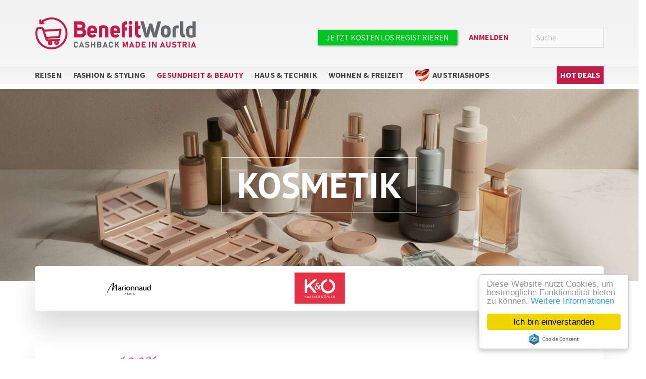

--- FILE ---
content_type: text/html; charset=UTF-8
request_url: https://www.benefitworld.at/de/gesundheit-beauty/kategorie/kosmetik
body_size: 20964
content:
<!DOCTYPE html>
<html  lang="de" dir="ltr" prefix="content: http://purl.org/rss/1.0/modules/content/  dc: http://purl.org/dc/terms/  foaf: http://xmlns.com/foaf/0.1/  og: http://ogp.me/ns#  rdfs: http://www.w3.org/2000/01/rdf-schema#  schema: http://schema.org/  sioc: http://rdfs.org/sioc/ns#  sioct: http://rdfs.org/sioc/types#  skos: http://www.w3.org/2004/02/skos/core#  xsd: http://www.w3.org/2001/XMLSchema# ">
  <head>
    <meta charset="utf-8" />
<noscript><style>form.antibot * :not(.antibot-message) { display: none !important; }</style>
</noscript><link rel="canonical" href="https://benefitworld.at/de/gesundheit-beauty/kategorie/kosmetik" />
<meta name="robots" content="index, follow" />
<link rel="image_src" href="https://www.benefitworld.at/image%3Apublic%3A//mandant/benefitworld_dione_saturn_droconut_com/BW_Logo_0_0.png" />
<meta name="referrer" content="origin" />
<meta name="description" content="Unsere Partner-Shops aus der Kategorie Kosmetik. Shop auswählen, einkaufen, Geld zurück bekommen." />
<meta name="abstract" content="Unsere Partner-Shops aus der Kategorie Kosmetik. Shop auswählen, einkaufen, Geld zurück bekommen." />
<link rel="alternate" hreflang="x-default" href="https://benefitworld.at/de/gesundheit-beauty/kategorie/kosmetik" />
<link rel="alternate" hreflang="de" href="https://benefitworld.at/de/gesundheit-beauty/kategorie/kosmetik" />
<meta property="og:site_name" content="BenefitWorld" />
<meta property="og:url" content="https://www.benefitworld.at/de/gesundheit-beauty/kategorie/kosmetik" />
<meta property="og:title" content="Kosmetik" />
<meta name="Generator" content="Drupal 9 (https://www.drupal.org)" />
<meta name="MobileOptimized" content="width" />
<meta name="HandheldFriendly" content="true" />
<meta name="viewport" content="width=device-width, initial-scale=1.0" />
<link rel="alternate" hreflang="de-DE" href="https://mybenefitworld.de/de/gesundheit-beauty/kategorie/kosmetik" />
<link rel="icon" href="/sites/default/files/styles/favicon/public/mandant/benefitworld/bw_favicon.png?itok=EOvrbkKW" type="image/png" />
<script src="/sites/default/files/google_tag/primary/google_tag.script.js?t8wqo7" defer></script>

    <title>Kosmetik | BenefitWorld</title>
    <link rel="stylesheet" media="all" href="/sites/default/files/css/optimized/css_LIOj9oOiCRjvy78w4Wbht7Gn8IZt-6NOFKPpOp2Yl1U.UV2sm7UrOiWYLFolCtpZO5mLr8j-wYAjd6-0bL8z29s.css?t8wqo7" />
<link rel="stylesheet" media="all" href="/sites/default/files/css/optimized/css_FqpNCMGDHHaNBbKgylmeMrjBvOe18xXMQOwvpWH5T9M.i6SC1Cs9ouQqkUYL7NQy4GzbD-DpGPBDm2t2Fl7T_Y8.css?t8wqo7" />
<link rel="stylesheet" media="all" href="/sites/default/files/css/optimized/css_XIR440TAxYR9Gl3CgqWAlxY6qU-HaUBdp2ddd2LlAOU.DC46eXDXNqd7nAabBNwZ9u8wUQRe9Ua37dH_hzHCrN4.css?t8wqo7" />
<link rel="stylesheet" media="all" href="/sites/default/files/css/optimized/css_PAjb5Z3ryuMYzBJAtWsCcQXfVZJqY9qtL2K-dwqhAbs.BNkKNp68EbDUOqVxDKuKG3tFjrUVQO2lvnrY2ws-ozs.css?t8wqo7" />
<link rel="stylesheet" media="all" href="/sites/default/files/css/optimized/css_17rasLiXFx23Z2oEFfUSkfck4YgW8f2ZzdVm7nPCCzM.zL94vjZU6WBHfpDiaNcFc6GySFhRdcficK1hYxjWP5o.css?t8wqo7" />
<link rel="stylesheet" media="all" href="/sites/default/files/css/optimized/css_unLLpsertwZz9Z9QEvnlYryuKZ1HsTEmAqeKzDBTyKw.dUoS3YriKBjPqKvjKLwLYFu5L_9UAnCwYsqwQSM8Lxc.css?t8wqo7" />
<link rel="stylesheet" media="all" href="/sites/default/files/css/optimized/css_YrCzCf7pU1BFfIfl4hNgwJnBStc9Chn7w0Xe0xpFgls.XIGqNnGjyNUqVKK6kYAtCYQBGlkH_cAEYeDKyotbqXU.css?t8wqo7" />
<link rel="stylesheet" media="all" href="/sites/default/files/css/optimized/css_HxG5Ih940evghPAkLD9pEVmfSl4mubvhk5atsI8REHw.pRq2ogVPqSFZMotAMbfTpYQHaBcUv1PMpX-IACJPrnw.css?t8wqo7" />
<link rel="stylesheet" media="all" href="/sites/default/files/css/optimized/css_B0nVmGqOtCh9oOGx6mrNnoqgLMfDkZb2J5yRn1lQHYo.BUEjdj2hCBDLvQJqPxHjZbJG2JuXAdB6h3avyHpGdc0.css?t8wqo7" />
<link rel="stylesheet" media="all" href="/sites/default/files/css/optimized/css_igrOYFRRxJm_-0P0IB1nWLM0Ff7vE3cec3GX-Ftjejs.BDWBT8F-EjL3oc49GtpXpB_U1_zlKHgmyD3h2ya0deA.css?t8wqo7" />
<link rel="stylesheet" media="all" href="/sites/default/files/css/optimized/css_Uby3rzCxJzvOhUkeNQbv207gI2sKWeSCZgTd0DtgZaw.pdlB5Z6TL4zGhLNll7U6Ppgf_GjatJhK__Ij2YXNUHw.css?t8wqo7" />
<link rel="stylesheet" media="all" href="/sites/default/files/css/optimized/css_-N2Sz3-H4shI3J0PH9GU-olFR7WcE82EH5_GLHUfqrE.oYn54AOkSGp1k5qXsADMn5oA4Eolu41COpweO_04W20.css?t8wqo7" />
<link rel="stylesheet" media="all" href="/sites/default/files/css/optimized/css_Q9SjLLWQimZt5F1SdolbosLf9R6VynXtr-7Boa4Yyrc.NdpyR-3MwEVrVPRJyReSI3uLWJ8VI6G5wqWSfApZokQ.css?t8wqo7" />
<link rel="stylesheet" media="all" href="/sites/default/files/css/optimized/css_671XxCgX6G9wQV67aSee0uIv6jRPrrvpl9PTRfz_mnc.nlg-s8L08k1LGb4midnJTRqmbE_TibOfnF2-e3aJB5s.css?t8wqo7" />
<link rel="stylesheet" media="all" href="/sites/default/files/css/optimized/css_2vRh6phawMGiXfZ6ZGHshNhjEyWhCI0KTmyz8QTVCs4.QxgPyTPPKBSYmDDvnNT-cz-TddLSk4M6lxN0SH0xyDA.css?t8wqo7" />
<link rel="stylesheet" media="all" href="/sites/default/files/css/optimized/css_PvYlhFh19O4HEySZFAsBSgximRe3nDWIx56bEdLGeXw.69yRfaH3hSoE3L1gaU_IwupQp6JalLuYWDg8zc11Dq8.css?t8wqo7" />
<link rel="stylesheet" media="all" href="/sites/default/files/css/optimized/css_SEEWLKiEPZtZO9bMZ1LAaJpJ6mt2pTuoH96_FNS7IJE.spfkAxCPe22qVz0i1BR0eCD8eO1pqZ4pkhnHYg_dF9M.css?t8wqo7" />
<link rel="stylesheet" media="all" href="/sites/default/files/css/optimized/css_NmUgawvcz1i1ptz6uxhPwKXyhKfSP-gyjRYGE9BGVU0.FC3ToWqr35debD0yfNCJICHXA_YU6U2wbMi8FaPtUno.css?t8wqo7" />
<link rel="stylesheet" media="all" href="/sites/default/files/css/optimized/css_AxHuTdndHDB7lsVMnPcFArSHx3IYNob-jac94-3KL4A.R4NDpApz56_t3h00oFMfPVJZZ-OeLqu0BdtL9vgSxnk.css?t8wqo7" />
<link rel="stylesheet" media="all" href="/sites/default/files/css/optimized/css_0K6cWILgXhi41DbPEadOpa5oYJKnmMK9Ty5KFerhw8U.ORrPN3WRx96D44Osp1dkKqN93SRSmLieI57YKeSdlw0.css?t8wqo7" />
<link rel="stylesheet" media="all" href="/sites/default/files/css/optimized/css_jQXBO1weiqYoLGqJXIwmuDXIwuRD_d_uiXihj3AqAMI.WPGT4VrbBEIfxOkZ8SyXWAanDoJJSy6E4zul3BNhXDc.css?t8wqo7" />
<link rel="stylesheet" media="all" href="/sites/default/files/css/optimized/css_CK_nMjaN27MEtVLCKm6YCq8km7ZbJRlbERx11aJ5kf8.DYd6VSq8oz3jyQnT64u-xqbgs7Bxd9RDnTQP_xqAiBM.css?t8wqo7" />
<link rel="stylesheet" media="all" href="/sites/default/files/css/optimized/css_RmncZy6qPUGvVuiUgQ3NIqem_Y5Y2f3chqrAW3gcUVw.Y5yJ5uA61gJUy6fWKyUNzvDTADJAWrZ_6yWEkC4mdyI.css?t8wqo7" />
<link rel="stylesheet" media="all" href="/sites/default/files/css/optimized/css_5ml1cpTCmSvUI0PyHXE3RYqQJjtaQzJ0R0UvTUKj9Ok.0LCOIDODj83LBD47weDZWP44ueBb_9cpeiWifvH7JGY.css?t8wqo7" />
<link rel="stylesheet" media="all" href="/sites/default/files/css/optimized/css_7Iw1dV-vKwOCehT3Fum3ArNSK6ir3_AZhN2DapNzomU.W81EEfBGbNAtpq5znmwlOFVZufMfmRGSKVuDBfUaVfs.css?t8wqo7" />
<link rel="stylesheet" media="all" href="/sites/default/files/css/optimized/css_WUCiPuyyNdR-wDrW7NXI0bY9HAgt_8pHbKdOQWYDyNg.PmI16HKlpcCR8ZquyFP4XXD19WSf3rblp_p0A_X5dEg.css?t8wqo7" />
<link rel="stylesheet" media="all" href="/sites/default/files/css/optimized/css_GeTLWifF4M69mTT-XSn-wjNsj1NwdbouExnJEOEHpfY.d1DWcq4pc6fzKDIEDK6H8da2h8vSaP1AAMkGvHYTKMk.css?t8wqo7" />
<link rel="stylesheet" media="all" href="/sites/default/files/css/optimized/css_OMao24Qjo29BMsoY5eTc8E5Uk23uhZcXZ92iTjBHolM.bdp8SaghOqP9MknXtTMinM9Annw8uyO6kZPDwB6ADDE.css?t8wqo7" />
<link rel="stylesheet" media="all" href="/sites/default/files/css/optimized/css_nXAxP5t1wEEWvwbO5gVxHHsyxp9CXtuoV2LYMdCvSLQ.Ey0Wr46aCX9x4Xe2IvqYvFTqXUOp9L8S95xkZ56ImzU.css?t8wqo7" />
<link rel="stylesheet" media="all" href="/sites/default/files/css/optimized/css_khOtYptydyRehsOq3bFYsqIDR25xkUkIu0Hv33bT6rs.LrTcuz7Dp0E1gmm1GyLh_7MdBpiaS-XEpGT6LqSi5PQ.css?t8wqo7" />
<link rel="stylesheet" media="all" href="/sites/default/files/css/optimized/css_mwjBg8IWtH25QwjoERKTApGRGYcn5hobNFxZ21XbZoc.vZdoXIZK-Q2pa5NpCDaEyUFEqgC0t5y3ebw7-4tyG98.css?t8wqo7" />
<link rel="stylesheet" media="all" href="/sites/default/files/css/optimized/css_aB8tzUYYT5GfI_eNAbsdmWG19TBFxxGh6abH9kIIr9I.HZvArV4TiexuTC1xSbxLYdwSZGr6-gv1jYCcsGCi94w.css?t8wqo7" />
<link rel="stylesheet" media="all" href="/sites/default/files/css/optimized/css_QI9gRwSMOt81iq4fLSfGBA5c7cLUo_Ijb2Elboonli0.OWVoeaizJRnmQPmTGiZnO5wBRXtx3q5Q8sg0SGpehkg.css?t8wqo7" />
<link rel="stylesheet" media="all" href="/sites/default/files/css/optimized/css_RnxqCQAXkMJFFZNDwn_kDZl0Y9uEbtuMfF-4XAc3dP0.TafrPeiObdHrqVMcrZPju3wiKI85WBHrya7VFXxj-ng.css?t8wqo7" />
<link rel="stylesheet" media="all" href="/sites/default/files/css/optimized/css_X8xVNUHZprK2lGGcTYH8NpcS5QNhayvX9YqtVqQB8Z8.yxbrXhgNjGqKFcJaR8_opyzMpsSkl8tges_s9fPxuMQ.css?t8wqo7" />
<link rel="stylesheet" media="all" href="/sites/default/files/css/optimized/css_X_2LwOia9ip7jTTFl5BXXu_hUD1ofKtAFPm0fzUMRhY.W48Wn3qIYUq3f_lrq0LN_pwuX2f7bFv_K_OuKlCtGA8.css?t8wqo7" />
<link rel="stylesheet" media="all" href="/sites/default/files/css/optimized/css_LsDn_xW7mNpULBonv6NjaOr1F98bTWoFvIqmGl0QSrA.o5LRDHtOJEwf1lFV6P8y8Lx0Hv9xo-cqf2SRlSZHLrs.css?t8wqo7" />
<link rel="stylesheet" media="all" href="/sites/default/files/css/optimized/css_n8vJuHAMKXcJI8HpAk3Wo8kXd1YmiZ4aeu0FHjmW01s.RtDs7lnLMC8T2rQTmM5ddT1WHOsu0vR5EIPeojKfjTc.css?t8wqo7" />
<link rel="stylesheet" media="all" href="/sites/default/files/css/optimized/css_-octQFzV6_PiAyPzk_T35RB5wpWbQf09VfE9f9oIka0.fBm6IK5PedMzIKuQhgfKB5Zu77u7RDCWXd_M9kUaaE8.css?t8wqo7" />

    
  </head>
  <body class="benefitworld path-taxonomy navbar-is-static-top has-glyphicons">
    <a href="#main-content" class="visually-hidden focusable skip-link">
      Direkt zum Inhalt
    </a>
    <noscript aria-hidden="true"><iframe src="https://www.googletagmanager.com/ns.html?id=GTM-WP4M69H" height="0" width="0" style="display:none;visibility:hidden"></iframe></noscript>
      <div class="dialog-off-canvas-main-canvas" data-off-canvas-main-canvas>
              <header class="navbar navbar-default navbar-static-top" id="navbar" role="banner">
              <div class="container">
            <div class="navbar-header">
                          <button type="button" class="navbar-toggle" data-toggle="collapse" data-target="#navbar-collapse">
            <span class="sr-only">Navigation aktivieren/deaktivieren</span>
            <span class="icon-bar"></span>
            <span class="icon-bar"></span>
            <span class="icon-bar"></span>
          </button>
                <section id="block-branding" class="block-branding block block-blockgroup block-block-groupbranding clearfix">
  
    

                <a class="logo navbar-btn pull-left" href="/de" title="" rel="home">
      <img src="/sites/default/files/mandant/benefitworld_dione_saturn_droconut_com/BW_Logo_0_0.png" alt="" />
    </a>
  
  </section>
<section id="block-interaction" class="block-interaction block block-blockgroup block-block-groupinteraction clearfix">
  
    

      <section class="search-api-page-block-form-shopsuche search-api-page-block-form search-form search-block-form container-inline pull-right block block-search-api-page block-search-api-page-form-block clearfix" data-drupal-selector="search-api-page-block-form-shopsuche" id="block-searchapipagesearchblockform">
  
    

      <form action="/de/gesundheit-beauty/kategorie/kosmetik" method="post" id="search-api-page-block-form-shopsuche" accept-charset="UTF-8">
  <div class="form-item js-form-item form-type-search js-form-type-search form-item-keys js-form-item-keys form-no-label form-group">
      <label for="edit-keys" class="control-label sr-only">Suche</label>
  
  
  <input title="Die Begriffe eingeben, nach denen gesucht werden soll." placeholder="Suche" data-drupal-selector="edit-keys" class="form-search form-control" type="search" id="edit-keys" name="keys" value="" size="15" maxlength="128" data-toggle="tooltip" />

  
  
  </div>
<input autocomplete="off" data-drupal-selector="form-p6e5cm9hiexzr6-e6icvtiyzxizwtf8fyeucfs8462k" type="hidden" name="form_build_id" value="form-p6E5cm9hIexzr6-e6icVTiYzXizwtf8fYEUcfs8462k" /><input data-drupal-selector="edit-search-api-page-block-form-shopsuche" type="hidden" name="form_id" value="search_api_page_block_form_shopsuche" /><input data-drupal-selector="edit-honeypot-time" type="hidden" name="honeypot_time" value="HMYR6q2CZ0ohPX5av_uh3-q7USuucN5yY80Cxj_fWtw" /><div data-drupal-selector="edit-actions" class="form-actions form-group js-form-wrapper form-wrapper" id="edit-actions"><button class="search-form__submit button js-form-submit form-submit btn-primary btn" data-drupal-selector="edit-submit" type="submit" id="edit-submit" name="op" value="Suche">Suche</button></div>
<div class="url-textfield form-group js-form-wrapper form-wrapper" style="display: none !important;"><div class="form-item js-form-item form-type-textfield js-form-type-textfield form-item-url js-form-item-url form-group">
      <label for="edit-url" class="control-label">Bitte dieses Feld leer lassen</label>
  
  
  <input autocomplete="off" data-drupal-selector="edit-url" class="form-text form-control" type="text" id="edit-url" name="url" value="" size="20" maxlength="128" />

  
  
  </div>
</div>

</form>

  </section>
<nav role="navigation" aria-labelledby="block-benefitworld-benutzermenu-menu" id="block-benefitworld-benutzermenu" class="pull-right block-benefitworld-benutzermenu-block">
            <h2 class="sr-only" id="block-benefitworld-benutzermenu-menu">Benutzermenü</h2>

      
      <ul class="menu menu--account nav navbar-nav navbar-right">
                      <li class="first">
                                        <a href="/de/user/register" class="register cta use-ajax" data-dialog-type="modal" data-dialog-options="{&quot;height&quot;:&quot;auto&quot;,&quot;width&quot;:&quot;700&quot;}" data-drupal-link-system-path="user/register">Jetzt kostenlos registrieren</a>
              </li>
                      <li class="last">
                                        <a href="/de/user/login?destination=/de/gesundheit-beauty/kategorie/kosmetik" class="login use-ajax" data-dialog-type="modal" data-dialog-options="{&quot;height&quot;:&quot;auto&quot;,&quot;width&quot;:&quot;700&quot;}" data-drupal-link-query="{&quot;destination&quot;:&quot;\/de\/gesundheit-beauty\/kategorie\/kosmetik&quot;}" data-drupal-link-system-path="user/login">Anmelden</a>
              </li>
        </ul>
  

  </nav>

  </section>


      </div>
              </div>
      
                    <div class="nav-collapse-container">
                      <div class="container">
                    <div id="navbar-collapse" class="navbar-collapse collapse">
            <section class="views-element-container pull-left block block-views block-views-blockfeatures-menu-block-1 clearfix" id="block-views-block-features-menu-block-1">
  
    

      <div class="form-group"><div class="view view-features-menu view-id-features_menu view-display-id-block_1 js-view-dom-id-8f2a93614710fc826b21539c8f8f2be40cc4a8acd6a4969bebbfbd5e1fb2740a">
  
    
      
  
          </div>
</div>

  </section>
<nav id="block-benefitworld-benefitworldmenu" class="pull-left block block-benefitworld-blocks block-benefitworld-menu-block clearfix">
  
    

      <ul class="main-nav-wrapper level-wrapper menu-wrapper navbar-nav menu nav"><li class="nav-wrapper-menugruppe wrapper dropdown"><a href="/de/reisen" class="nav-menugruppe item-89" hreflang="de">Reisen</a><ul class="level-wrapper kategorie-wrapper dropdown-menu"><li class="nav-wrapper-kategorie wrapper"><a href="/de/reisen/kategorie/last-minute" class="nav-kategorie item-82" hreflang="de">Last Minute</a></li><li class="nav-wrapper-kategorie wrapper"><a href="/de/reisen/kategorie/hotels-unterkuenfte" class="nav-kategorie item-83" hreflang="de">Hotels &amp; Unterkünfte</a></li><li class="nav-wrapper-kategorie wrapper"><a href="/de/reisen/kategorie/pauschalreisen" class="nav-kategorie item-84" hreflang="de">Pauschalreisen</a></li><li class="nav-wrapper-kategorie wrapper"><a href="/de/reisen/kategorie/kreuzfahrten" class="nav-kategorie item-85" hreflang="de">Kreuzfahrten</a></li><li class="nav-wrapper-kategorie wrapper"><a href="/de/reisen/kategorie/fluege" class="nav-kategorie item-86" hreflang="de">Flüge</a></li><li class="nav-wrapper-kategorie wrapper"><a href="/de/reisen/kategorie/mietwagen-busreisen" class="nav-kategorie item-87" hreflang="de">Mietwagen &amp; Busreisen</a></li><li class="nav-wrapper-kategorie wrapper"><a href="/de/reisen/kategorie/reisezubehoer" class="nav-kategorie item-88" hreflang="de">Reisezubehör</a></li></ul></li><li class="nav-wrapper-menugruppe wrapper dropdown"><a href="/de/fashion-styling" class="nav-menugruppe item-101" hreflang="de">Fashion &amp; Styling</a><ul class="level-wrapper kategorie-wrapper dropdown-menu"><li class="nav-wrapper-kategorie wrapper"><a href="/de/fashion-styling/kategorie/accessoires" class="nav-kategorie item-4658" hreflang="de">Accessoires</a></li><li class="nav-wrapper-kategorie wrapper"><a href="/de/fashion-styling/kategorie/mode" class="nav-kategorie item-100" hreflang="de">Mode</a></li><li class="nav-wrapper-kategorie wrapper"><a href="/de/fashion-styling/kategorie/outlet" class="nav-kategorie item-4666" hreflang="de">Outlet</a></li><li class="nav-wrapper-kategorie wrapper"><a href="/de/fashion-styling/kategorie/schuhe" class="nav-kategorie item-4645" title="Schuhe" hreflang="de">Schuhe</a></li><li class="nav-wrapper-kategorie wrapper"><a href="/de/fashion-styling/kategorie/uhren-schmuck" class="nav-kategorie item-4661" hreflang="de">Uhren &amp; Schmuck</a></li></ul></li><li class="nav-wrapper-menugruppe wrapper dropdown active-trail"><a href="/de/gesundheit-beauty" class="nav-menugruppe item-115" hreflang="de">Gesundheit &amp; Beauty</a><ul class="level-wrapper kategorie-wrapper dropdown-menu active-trail"><li class="nav-wrapper-kategorie wrapper"><a href="/de/gesundheit-beauty/kategorie/brillen-kontaktlinsen" class="nav-kategorie item-4657" hreflang="de">Brillen &amp; Kontaktlinsen</a></li><li class="nav-wrapper-kategorie wrapper"><a href="/de/gesundheit-beauty/kategorie/gesundheit-drogerie" class="nav-kategorie item-5124" hreflang="de">Gesundheit &amp; Drogerie</a></li><li class="nav-wrapper-kategorie wrapper is-active"><a href="/de/gesundheit-beauty/kategorie/kosmetik" class="nav-kategorie item-4654 is-active" hreflang="de">Kosmetik</a></li></ul></li><li class="nav-wrapper-menugruppe wrapper dropdown"><a href="/de/haus-technik" class="nav-menugruppe item-98" hreflang="de">Haus &amp; Technik</a><ul class="level-wrapper kategorie-wrapper dropdown-menu"><li class="nav-wrapper-kategorie wrapper"><a href="/de/haus-technik/kategorie/elektro-multimedia" class="nav-kategorie item-91" hreflang="de">Elektro &amp; Multimedia</a></li><li class="nav-wrapper-kategorie wrapper"><a href="/de/haus-technik/kategorie/heimwerken-garten" class="nav-kategorie item-92" hreflang="de">Heimwerken &amp; Garten</a></li><li class="nav-wrapper-kategorie wrapper"><a href="/de/haus-technik/kategorie/auto-motorrad" class="nav-kategorie item-93" hreflang="de">Auto &amp; Motorrad</a></li><li class="nav-wrapper-kategorie wrapper"><a href="/de/haus-technik/kategorie/buerobedarf" class="nav-kategorie item-94" hreflang="de">Bürobedarf &amp; Betrieb</a></li></ul></li><li class="nav-wrapper-menugruppe wrapper dropdown"><a href="/de/wohnen-freizeit" class="nav-menugruppe item-116" hreflang="de">Wohnen &amp; Freizeit</a><ul class="level-wrapper kategorie-wrapper dropdown-menu"><li class="nav-wrapper-kategorie wrapper"><a href="/de/wohnen-freizeit/kategorie/essen-trinken" class="nav-kategorie item-4651" hreflang="de">Essen &amp; Trinken</a></li><li class="nav-wrapper-kategorie wrapper"><a href="/de/wohnen-freizeit/kategorie/gutscheine-geschenke" class="nav-kategorie item-4659" hreflang="de">Gutscheine &amp; Geschenke</a></li><li class="nav-wrapper-kategorie wrapper"><a href="/de/wohnen-freizeit/kategorie/kinderwelt" class="nav-kategorie item-4655" hreflang="de">Kinderwelt</a></li><li class="nav-wrapper-kategorie wrapper"><a href="/de/wohnen-freizeit/kategorie/medien-unterhaltung" class="nav-kategorie item-4648" hreflang="de">Medien &amp; Unterhaltung</a></li><li class="nav-wrapper-kategorie wrapper"><a href="/de/wohnen-freizeit/kategorie/sport-freizeit" class="nav-kategorie item-4656" hreflang="de">Sport &amp; Freizeit</a></li><li class="nav-wrapper-kategorie wrapper"><a href="/de/wohnen-freizeit/kategorie/wohnwelt" class="nav-kategorie item-4646" hreflang="de">Wohnwelt</a></li><li class="nav-wrapper-kategorie wrapper"><a href="/de/wohnen-freizeit/kategorie/singles-dating" class="nav-kategorie item-4664" hreflang="de">Singles &amp; Dating</a></li><li class="nav-wrapper-kategorie wrapper"><a href="/de/wohnen-freizeit/kategorie/tierbedarf" class="nav-kategorie item-4650" hreflang="de">Tierbedarf</a></li></ul></li><li class="nav-wrapper-menugruppe wrapper dropdown"><a href="/de/austriashops" class="nav-menugruppe item-5256" hreflang="de">AustriaShops</a><ul class="level-wrapper kategorie-wrapper dropdown-menu"><li class="nav-wrapper-kategorie wrapper"><a href="/de/austriashops/kategorie/austriashops" class="nav-kategorie item-5257" hreflang="de">AustriaShops</a></li></ul></li></ul>
  </nav>
<nav role="navigation" aria-labelledby="block-hauptnavigation-menu" id="block-hauptnavigation" class="pull-right block-benefitworld-hauptnavigation-block">
            <h2 class="sr-only" id="block-hauptnavigation-menu">Hauptnavigation</h2>

      
      <ul class="menu menu--main nav navbar-nav">
                      <li class="expanded dropdown first last">
                                                          <a href="/de/aktionen" class="btn btn-success" title="Hot Deals" data-drupal-link-system-path="taxonomy/term/5140">Hot Deals </a>
                        <ul class="dropdown-menu">
                      <li class="first">
                                        <a href="/de/aktionen#gutscheine" data-drupal-link-system-path="taxonomy/term/5140">Gutscheine</a>
              </li>
                      <li>
                                        <a href="/de/aktionen#shopping" data-drupal-link-system-path="taxonomy/term/5140">Shop Deals</a>
              </li>
                      <li class="last">
                                        <a href="/de/aktionen#reisen" data-drupal-link-system-path="taxonomy/term/5140">Reise Deals</a>
              </li>
        </ul>
  
              </li>
        </ul>
  

  </nav>


          </div>
                      </div>
                  </div>
      

                </header>
  
  <div role="main" class="main-container container js-quickedit-main-content">
    <div class="row">

            
            
                  <section class="col-sm-12">

                
                
                
                
                          <a id="main-content"></a>
          <div data-drupal-messages-fallback class="hidden"></div>  <div class="view view-taxonomy-term-kategorien view-id-taxonomy_term_kategorien view-display-id-default js-view-dom-id-76c5fe0be574b62a78689def0f8f441e1fccf73f3146d140c86c9486fb2f8b69">
  
    
      <div class="view-header">
      <div about="/de/gesundheit-beauty/kategorie/kosmetik">
  
  
    
<div  class="group-banner">
      <div class="views-element-container form-group"><div class="view view-eva view-eva-kategorie-banner view-id-eva_kategorie_banner view-display-id-entity_view_1 js-view-dom-id-6a653427c8a5fc056497a13448f33d393a3b924f9b80067f6933ab482ce11ce8">
  
    

  
  

      <div class="views-row"><div class="views-field views-field-field-banner"><div class="field-content">  
            <div class="field field--name-field-media-image field--type-image field--label-hidden field--item">    <picture>
                  <source srcset="/sites/default/files/styles/banner_large_2025_2_5/public/2025-11/banner_kosmetik_2560x1024.jpg?itok=KDSooSV9 1x, /sites/default/files/styles/banner_large_2025_2_5/public/2025-11/banner_kosmetik_2560x1024.jpg?itok=KDSooSV9 2x" media="all and (min-width: 1200px)" type="image/jpeg"/>
              <source srcset="/sites/default/files/styles/banner_slim_medium/public/2025-11/banner_kosmetik_2560x1024.jpg.jpeg?itok=fJegPZPy 1x, /sites/default/files/styles/banner_slim_medium/public/2025-11/banner_kosmetik_2560x1024.jpg.jpeg?itok=fJegPZPy 2x" media="all and (min-width: 768px)" type="image/jpeg"/>
              <source srcset="/sites/default/files/styles/slider_part_large/public/2025-11/banner_kosmetik_2560x1024.jpg.png?itok=OEQv-BB3 1x, /sites/default/files/styles/slider_part_large/public/2025-11/banner_kosmetik_2560x1024.jpg.png?itok=OEQv-BB3 2x" media="all and (max-width: 767px)" type="image/png"/>
                  <img src="/sites/default/files/styles/banner_large_2025_2_5/public/2025-11/banner_kosmetik_2560x1024.jpg?itok=KDSooSV9" alt="Kosmetik" typeof="foaf:Image" class="img-responsive" />

  </picture>

</div>
      

</div></div><div class="views-field views-field-field-banner-text"><div class="field-content"><h1 class="text-align-center">Kosmetik</h1></div></div></div>

  
  

  
  

  
  </div>
</div>

  </div>
<div class="views-element-container form-group"><div class="view view-eva view-eva-kategorie-top-programme view-id-eva_kategorie_top_programme view-display-id-entity_view_1 js-view-dom-id-179e5fa9015e7a06f8739a60c7ba653cbb4fcceac2a6a22ba15ac5d1b27bbfa1">
  
    

  
  

      <div class="views-row"><div class="views-field views-field-view"><span class="field-content"><div class="view view-features-top-programm view-id-features_top_programm view-display-id-block_2 js-view-dom-id-35d5d4f600843d3c414d8b0143ec901c59199089a5473fe14bdb58aa6fa2c56a">
  
    
      
      <div class="view-content">
          <div class="views-row"><div class="feature" rel="aae8cf25-22e0-4775-bd37-9502c4538d5d"><article role="article" about="/de/node/75243" class="programm-display feature-linked-logo clearfix content">
  
    
            <div class="field field--name-field-reference-programm field--type-entity-reference field--label-hidden field--item">                                      <article role="article" about="/de/cashback/marionnaud" class="programm logo clearfix kategorie-5335 kategorie-5124 kategorie-4654 content">
  
    
            <div class="field field--name-field-logo field--type-entity-reference field--label-hidden field--item">  <a href="/de/cashback/marionnaud" title="" alt="marionnaud"><img src="/sites/default/files/styles/logo_thumbnail/public/2023-07/Marionnaud_LOGO_2019_S_W-01.jpeg.png?itok=BLzXGvnS" width="160" height="120" alt="marionnaud" loading="lazy" typeof="Image" class="img-responsive" />

</a>
</div>
      

</article>
</div>
      

</article>
</div></div>
    <div class="views-row"><div class="feature" rel="c2a6339e-2511-4760-a4cd-85ab8f60f22a"><article role="article" about="/de/node/47279" class="programm-display feature-linked-logo clearfix content">
  
    
            <div class="field field--name-field-reference-programm field--type-entity-reference field--label-hidden field--item">                                                                                                  <article role="article" about="/de/cashback/kastner-oehler" class="programm logo clearfix kategorie-5187 kategorie-4658 kategorie-5257 kategorie-5124 kategorie-5281 kategorie-4654 kategorie-100 kategorie-4666 kategorie-4645 content">
  
    
            <div class="field field--name-field-logo field--type-entity-reference field--label-hidden field--item">  <a href="/de/cashback/kastner-oehler" title="" alt="Kastner &amp; Öhler Cashback"><img src="/sites/default/files/styles/logo_thumbnail/public/2019-05/kuo.png?itok=KxRrALSZ" width="160" height="120" alt="Kastner &amp; Öhler Cashback" loading="lazy" typeof="Image" class="img-responsive" />

</a>
</div>
      

</article>
</div>
      

</article>
</div></div>
    <div class="views-row"><div class="feature" rel="c690ea71-727f-4130-832c-cc46387bfaa0"><article role="article" about="/de/node/47255" class="programm-display feature-linked-logo clearfix content">
  
    
            <div class="field field--name-field-reference-programm field--type-entity-reference field--label-hidden field--item">                                      <article role="article" about="/de/cashback/douglas" class="programm logo clearfix kategorie-5335 kategorie-5124 kategorie-4654 content">
  
    
            <div class="field field--name-field-logo field--type-entity-reference field--label-hidden field--item">  <a href="/de/cashback/douglas" title="Douglas Logo" alt="Douglas Logo"><img src="/sites/default/files/styles/logo_thumbnail/public/importer/awin/logo/12460/affiliate_logo_12460_0.png?itok=kZgfjmg3" width="160" height="120" alt="Douglas Logo" title="Douglas Logo" loading="lazy" typeof="Image" class="img-responsive" />

</a>
</div>
      

</article>
</div>
      

</article>
</div></div>

    </div>
  
          </div>
</span></div></div>

  
  

  
  

  
  </div>
</div>


</div>

    </div>
      
      <div class="view-content">
      <div data-drupal-views-infinite-scroll-content-wrapper class="views-infinite-scroll-content-wrapper clearfix form-group"><div class="views-grouping">
                                                <article role="article" about="/de/cashback/100percentpurede" class="programm teaser clearfix kategorie-5335 kategorie-5124 kategorie-5281 kategorie-4654 content">
  <a href="/de/cashback/100percentpurede" title="100percentpure.de 🌿" class="result-link">
      <div class="layout layout--threecol-33-34-33">
          <div  class="layout__region layout__region--top">
        
      </div>
    
          <div  class="layout__region layout__region--first">
        
            <div class="field field--name-field-logo field--type-entity-reference field--label-hidden field--item">  <img src="/sites/default/files/styles/logo_thumbnail/public/2024-01/100percentpure.png?itok=qou-e8ho" width="160" height="120" alt="100pure" loading="lazy" typeof="foaf:Image" class="img-responsive" />


</div>
      
      </div>
    
          <div  class="layout__region layout__region--second">
        <div class="views-element-container form-group"><div class="view view-eva view-eva-programm-anzeigetitel view-id-eva_programm_anzeigetitel view-display-id-entity_view_3 js-view-dom-id-b5b4b32acfd9300e68bc60291e9ff9494c55ed84cf1dc05422d3fa68075cf951">
  
    

  
  

      <div class="views-row"><div class="views-field views-field-field-text-anzeigetitel"><div class="field-content"><h2>100percentpure</h2></div></div></div>

  
  

  
  

  
  </div>
</div>
<div class="views-element-container form-group"><div class="view view-eva view-eva-programm-summary view-id-eva_programm_summary view-display-id-entity_view_1 js-view-dom-id-2434a5f90aa4319c7ac2ea7148aaacbef3e1b35da28937c8d423a87022b41ddb">
  
    

  
  

      <div class="views-row"><div class="views-field views-field-field-paragraphs"><div class="field-content">              
            <div class="field field--name-field-body field--type-text-with-summary field--label-hidden field--item">100% natürliche Kosmetik & Make-Up</div>
      

      </div></div></div>

  
  

  
  

  
  </div>
</div>

      </div>
    
          <div  class="layout__region layout__region--third">
        <div class="cashback"><span class="cashback-value">10,5</span> <span class="cashback-type">%</span></div>
      </div>
    
          <div  class="layout__region layout__region--bottom">
        
      </div>
      </div>

  </a>
</article>
                                      <article role="article" about="/de/cashback/alyaka" class="programm teaser clearfix kategorie-5335 kategorie-5124 kategorie-4654 content">
  <a href="/de/cashback/alyaka" title="Alyaka" class="result-link">
      <div class="layout layout--threecol-33-34-33">
          <div  class="layout__region layout__region--top">
        
      </div>
    
          <div  class="layout__region layout__region--first">
        
            <div class="field field--name-field-logo field--type-entity-reference field--label-hidden field--item">  <img src="/sites/default/files/styles/logo_thumbnail/public/2024-02/ezgif-7-c62d2de443.png?itok=MsMxSJ5r" width="160" height="120" alt="alyaka" loading="lazy" typeof="foaf:Image" class="img-responsive" />


</div>
      
      </div>
    
          <div  class="layout__region layout__region--second">
        <div class="views-element-container form-group"><div class="view view-eva view-eva-programm-anzeigetitel view-id-eva_programm_anzeigetitel view-display-id-entity_view_3 js-view-dom-id-2c96a28ea7327d290cc07cbff76e184e32568fa278ade9b3f79146c442046f06">
  
    

  
  

      <div class="views-row"><div class="views-field views-field-field-text-anzeigetitel"><div class="field-content"><h2>Alyaka</h2>
</div></div></div>

  
  

  
  

  
  </div>
</div>
<div class="views-element-container form-group"><div class="view view-eva view-eva-programm-summary view-id-eva_programm_summary view-display-id-entity_view_1 js-view-dom-id-fc83e4a1df69874125f5751e9053966c87d2e0d0db310849235201fd28dc9946">
  
    

  
  

      <div class="views-row"><div class="views-field views-field-field-paragraphs"><div class="field-content">              
            <div class="field field--name-field-body field--type-text-with-summary field--label-hidden field--item">The Art of Beauty</div>
      

      </div></div></div>

  
  

  
  

  
  </div>
</div>

      </div>
    
          <div  class="layout__region layout__region--third">
        <div class="cashback"><span class="cashback-value">2</span> <span class="cashback-type">%</span></div>
      </div>
    
          <div  class="layout__region layout__region--bottom">
        
      </div>
      </div>

  </a>
</article>
                                      <article role="article" about="/de/cashback/asambeauty" class="programm teaser clearfix kategorie-5335 kategorie-5124 kategorie-4654 content">
  <a href="/de/cashback/asambeauty" title="Asambeauty" class="result-link">
      <div class="layout layout--threecol-33-34-33">
          <div  class="layout__region layout__region--top">
        
      </div>
    
          <div  class="layout__region layout__region--first">
        
            <div class="field field--name-field-logo field--type-entity-reference field--label-hidden field--item">  <img src="/sites/default/files/styles/logo_thumbnail/public/importer/awin/logo/101761/affiliate_logo_101761.png?itok=PAHe7nof" width="160" height="120" loading="lazy" typeof="foaf:Image" class="img-responsive" />


</div>
      
      </div>
    
          <div  class="layout__region layout__region--second">
        <div class="views-element-container form-group"><div class="view view-eva view-eva-programm-anzeigetitel view-id-eva_programm_anzeigetitel view-display-id-entity_view_3 js-view-dom-id-0716470036a1822d28b1575c20915f97bc26d840937c758194227ba909646c4d">
  
    

  
  

      <div class="views-row"><div class="views-field views-field-field-text-anzeigetitel"><div class="field-content"><h2>Asambeauty</h2>
</div></div></div>

  
  

  
  

  
  </div>
</div>
<div class="views-element-container form-group"><div class="view view-eva view-eva-programm-summary view-id-eva_programm_summary view-display-id-entity_view_1 js-view-dom-id-17360d7b33d7be72d3e9496ae9a990c12fb1df58b20aab56542ac21ca4d43121">
  
    

  
  

      <div class="views-row"><div class="views-field views-field-field-paragraphs"><div class="field-content">              
            <div class="field field--name-field-body field--type-text-with-summary field--label-hidden field--item">Kosmetik & Hautpflege</div>
      

      </div></div></div>

  
  

  
  

  
  </div>
</div>

      </div>
    
          <div  class="layout__region layout__region--third">
        <div class="cashback"><span class="upto">bis zu</span> <span class="cashback-value">8</span> <span class="cashback-type">%</span></div>
      </div>
    
          <div  class="layout__region layout__region--bottom">
        
      </div>
      </div>

  </a>
</article>
                  <article role="article" about="/de/cashback/avant-skincare" class="programm teaser clearfix kategorie-4654 content">
  <a href="/de/cashback/avant-skincare" title="Avant Skincare" class="result-link">
      <div class="layout layout--threecol-33-34-33">
          <div  class="layout__region layout__region--top">
        
      </div>
    
          <div  class="layout__region layout__region--first">
        
            <div class="field field--name-field-logo field--type-entity-reference field--label-hidden field--item">  <img src="/sites/default/files/styles/logo_thumbnail/public/importer/awin/logo/19244/affiliate_logo_19244.png?itok=WODeiY8Q" width="160" height="120" alt="Avant Skincare | Redefining Skincare-to-Share™" loading="lazy" typeof="foaf:Image" class="img-responsive" />


</div>
      
      </div>
    
          <div  class="layout__region layout__region--second">
        <div class="views-element-container form-group"><div class="view view-eva view-eva-programm-anzeigetitel view-id-eva_programm_anzeigetitel view-display-id-entity_view_3 js-view-dom-id-82eaf1038027b60407e9c49c519e5ed387df5836a6fbf9c0def21503650ba1b1">
  
    

  
  

      <div class="views-row"><div class="views-field views-field-field-text-anzeigetitel"><div class="field-content"><h2>Avant Skincare</h2>
</div></div></div>

  
  

  
  

  
  </div>
</div>
<div class="views-element-container form-group"><div class="view view-eva view-eva-programm-summary view-id-eva_programm_summary view-display-id-entity_view_1 js-view-dom-id-385aa2ea285b7a6e0b5d9221ab1926807a768c3872dca2fa30f575eeee4b0d01">
  
    

  
  

      <div class="views-row"><div class="views-field views-field-field-paragraphs"><div class="field-content">              
            <div class="field field--name-field-body field--type-text-with-summary field--label-hidden field--item">Avant Skincare | Redefining Skincare-to-Share™</div>
      

      </div></div></div>

  
  

  
  

  
  </div>
</div>

      </div>
    
          <div  class="layout__region layout__region--third">
        <div class="cashback"><span class="upto">bis zu</span> <span class="cashback-value">6</span> <span class="cashback-type">%</span></div>
      </div>
    
          <div  class="layout__region layout__region--bottom">
        
      </div>
      </div>

  </a>
</article>
                                      <article role="article" about="/de/cashback/baerbel-drexel" class="programm teaser clearfix kategorie-5124 kategorie-5281 kategorie-4654 content">
  <a href="/de/cashback/baerbel-drexel" title="Bärbel Drexel 🌿 " class="result-link">
      <div class="layout layout--threecol-33-34-33">
          <div  class="layout__region layout__region--top">
        
      </div>
    
          <div  class="layout__region layout__region--first">
        
            <div class="field field--name-field-logo field--type-entity-reference field--label-hidden field--item">  <img src="/sites/default/files/styles/logo_thumbnail/public/importer/awin/logo/14411/affiliate_logo_14411_0.png?itok=dznu5dKY" width="160" height="120" alt="bärbel" loading="lazy" typeof="foaf:Image" class="img-responsive" />


</div>
      
      </div>
    
          <div  class="layout__region layout__region--second">
        <div class="views-element-container form-group"><div class="view view-eva view-eva-programm-anzeigetitel view-id-eva_programm_anzeigetitel view-display-id-entity_view_3 js-view-dom-id-91212280fda4a70bbdd7ad06950351bf442ed08c1307c06e0802f4165f0d3f9d">
  
    

  
  

      <div class="views-row"><div class="views-field views-field-field-text-anzeigetitel"><div class="field-content"><h2>Bärbel Drexel 🌿 </h2>
</div></div></div>

  
  

  
  

  
  </div>
</div>
<div class="views-element-container form-group"><div class="view view-eva view-eva-programm-summary view-id-eva_programm_summary view-display-id-entity_view_1 js-view-dom-id-57194f822b0df635a12518de127209a991e2e5849f543177adef39ce639d3133">
  
    

  
  

      <div class="views-row"><div class="views-field views-field-field-paragraphs"><div class="field-content">              
            <div class="field field--name-field-body field--type-text-with-summary field--label-hidden field--item">100% naturreine Nahrungsergänzung und Naturkosmetik</div>
      

      </div></div></div>

  
  

  
  

  
  </div>
</div>

      </div>
    
          <div  class="layout__region layout__region--third">
        <div class="cashback"><span class="upto">bis zu</span> <span class="cashback-value">4</span> <span class="cashback-type">%</span></div>
      </div>
    
          <div  class="layout__region layout__region--bottom">
        
      </div>
      </div>

  </a>
</article>
                                                <article role="article" about="/de/cashback/beautycos" class="programm teaser clearfix kategorie-5187 kategorie-5335 kategorie-5124 kategorie-4654 content">
  <a href="/de/cashback/beautycos" title="Beautycos" class="result-link">
      <div class="layout layout--threecol-33-34-33">
          <div  class="layout__region layout__region--top">
        
      </div>
    
          <div  class="layout__region layout__region--first">
        
            <div class="field field--name-field-logo field--type-entity-reference field--label-hidden field--item">  <img src="/sites/default/files/styles/logo_thumbnail/public/2024-02/ERP%20-%20BEAUTYCOS.png?itok=tfzXq4b_" width="160" height="120" alt="beautycos" loading="lazy" typeof="foaf:Image" class="img-responsive" />


</div>
      
      </div>
    
          <div  class="layout__region layout__region--second">
        <div class="views-element-container form-group"><div class="view view-eva view-eva-programm-anzeigetitel view-id-eva_programm_anzeigetitel view-display-id-entity_view_3 js-view-dom-id-83776c1db81235e4f66832d83271ff144ae534f8b604ca6567cf90888fe85cf7">
  
    

  
  

      <div class="views-row"><div class="views-field views-field-field-text-anzeigetitel"><div class="field-content"><h2>Beautycos</h2>
</div></div></div>

  
  

  
  

  
  </div>
</div>
<div class="views-element-container form-group"><div class="view view-eva view-eva-programm-summary view-id-eva_programm_summary view-display-id-entity_view_1 js-view-dom-id-22e767f7f8270f0a2126d7f4b53ca0283afa86972f96ede330454f831d1079db">
  
    

  
  

      <div class="views-row"><div class="views-field views-field-field-paragraphs"><div class="field-content">              
            <div class="field field--name-field-body field--type-text-with-summary field--label-hidden field--item">Haarpflege, Hautpflege, Make-up & Parfüm</div>
      

      </div></div></div>

  
  

  
  

  
  </div>
</div>

      </div>
    
          <div  class="layout__region layout__region--third">
        <div class="cashback"><span class="cashback-value">5,5</span> <span class="cashback-type">%</span></div>
      </div>
    
          <div  class="layout__region layout__region--bottom">
        
      </div>
      </div>

  </a>
</article>
                                      <article role="article" about="/de/cashback/beautywelt-dach" class="programm teaser clearfix kategorie-5335 kategorie-5124 kategorie-4654 content">
  <a href="/de/cashback/beautywelt-dach" title="Beautywelt DACH" class="result-link">
      <div class="layout layout--threecol-33-34-33">
          <div  class="layout__region layout__region--top">
        
      </div>
    
          <div  class="layout__region layout__region--first">
        
            <div class="field field--name-field-logo field--type-entity-reference field--label-hidden field--item">  <img src="/sites/default/files/styles/logo_thumbnail/public/2024-01/logo_header_287x100.png?itok=qRFAfdsc" width="160" height="120" alt="beautywelt" loading="lazy" typeof="foaf:Image" class="img-responsive" />


</div>
      
      </div>
    
          <div  class="layout__region layout__region--second">
        <div class="views-element-container form-group"><div class="view view-eva view-eva-programm-anzeigetitel view-id-eva_programm_anzeigetitel view-display-id-entity_view_3 js-view-dom-id-7691272bcff8248d58000775260697fbf5d8b205a9076865e970a0d043daa5c3">
  
    

  
  

      <div class="views-row"><div class="views-field views-field-field-text-anzeigetitel"><div class="field-content"><h2>Beautywelt</h2></div></div></div>

  
  

  
  

  
  </div>
</div>
<div class="views-element-container form-group"><div class="view view-eva view-eva-programm-summary view-id-eva_programm_summary view-display-id-entity_view_1 js-view-dom-id-3c3d79a0d872555480baa422fc12e3c9f8b28550c32cc7ba756fd55aaa7220f8">
  
    

  
  

      <div class="views-row"><div class="views-field views-field-field-paragraphs"><div class="field-content">              
            <div class="field field--name-field-body field--type-text-with-summary field--label-hidden field--item">Erwerben Sie Düfte und Pflegeprodukte in der Beautywelt</div>
      

      </div></div></div>

  
  

  
  

  
  </div>
</div>

      </div>
    
          <div  class="layout__region layout__region--third">
        <div class="cashback"><span class="cashback-value">2</span> <span class="cashback-type">%</span></div>
      </div>
    
          <div  class="layout__region layout__region--bottom">
        
      </div>
      </div>

  </a>
</article>
                            <article role="article" about="/de/cashback/big-green-smile" class="programm teaser clearfix kategorie-5281 kategorie-4654 content">
  <a href="/de/cashback/big-green-smile" title="Big Green Smile 🌿" class="result-link">
      <div class="layout layout--threecol-33-34-33">
          <div  class="layout__region layout__region--top">
        
      </div>
    
          <div  class="layout__region layout__region--first">
        
            <div class="field field--name-field-logo field--type-entity-reference field--label-hidden field--item">  <img src="/sites/default/files/styles/logo_thumbnail/public/importer/awin/logo/9183/affiliate_logo_9183_0_0.png?itok=7dtEPnyw" width="160" height="120" alt="Big Green Smile" title="Große Auswahl an natürlichen Produkten" loading="lazy" typeof="foaf:Image" class="img-responsive" />


</div>
      
      </div>
    
          <div  class="layout__region layout__region--second">
        <div class="views-element-container form-group"><div class="view view-eva view-eva-programm-anzeigetitel view-id-eva_programm_anzeigetitel view-display-id-entity_view_3 js-view-dom-id-a196df87805b719e196074c68ad332d1a09d3076ecbe56e9d45d7efbe586739b">
  
    

  
  

      <div class="views-row"><div class="views-field views-field-field-text-anzeigetitel"><div class="field-content"><h2>Big Green Smile 🌿</h2>
</div></div></div>

  
  

  
  

  
  </div>
</div>
<div class="views-element-container form-group"><div class="view view-eva view-eva-programm-summary view-id-eva_programm_summary view-display-id-entity_view_1 js-view-dom-id-a47ff3786fd3bb3fbf802f05da795eb3972dc0465410a6c72472466db865b223">
  
    

  
  

      <div class="views-row"><div class="views-field views-field-field-paragraphs"><div class="field-content">              
            <div class="field field--name-field-body field--type-text-with-summary field--label-hidden field--item">Große Auswahl an natürlichen Produkten</div>
      

      </div></div></div>

  
  

  
  

  
  </div>
</div>

      </div>
    
          <div  class="layout__region layout__region--third">
        <div class="cashback"><span class="upto">bis zu</span> <span class="cashback-value">3,5</span> <span class="cashback-type">%</span></div>
      </div>
    
          <div  class="layout__region layout__region--bottom">
        
      </div>
      </div>

  </a>
</article>
                                      <article role="article" about="/de/cashback/binu-beauty-natural-korean-cosmetics" class="programm teaser clearfix kategorie-5335 kategorie-5124 kategorie-4654 content">
  <a href="/de/cashback/binu-beauty-natural-korean-cosmetics" title="BINU-Beauty Natural Korean Cosmetics" class="result-link">
      <div class="layout layout--threecol-33-34-33">
          <div  class="layout__region layout__region--top">
        
      </div>
    
          <div  class="layout__region layout__region--first">
        
            <div class="field field--name-field-logo field--type-entity-reference field--label-hidden field--item">  <img src="/sites/default/files/styles/logo_thumbnail/public/2022-06/b20dce42756643.57d6bef947a03.jpg.png?itok=yg_ALjdC" width="160" height="120" alt="binu" loading="lazy" typeof="foaf:Image" class="img-responsive" />


</div>
      
      </div>
    
          <div  class="layout__region layout__region--second">
        <div class="views-element-container form-group"><div class="view view-eva view-eva-programm-anzeigetitel view-id-eva_programm_anzeigetitel view-display-id-entity_view_3 js-view-dom-id-b6f9efe4d11b38b878244b5d5a489d2a096b38c5657b5d360646d1861681c4f5">
  
    

  
  

      <div class="views-row"><div class="views-field views-field-field-text-anzeigetitel"><div class="field-content"><h2>BINU</h2></div></div></div>

  
  

  
  

  
  </div>
</div>
<div class="views-element-container form-group"><div class="view view-eva view-eva-programm-summary view-id-eva_programm_summary view-display-id-entity_view_1 js-view-dom-id-c1eba76bfa1cdd5fbe9008918d4cdbe76ace9c514ab0f48a90268f0778391d21">
  
    

  
  

      <div class="views-row"><div class="views-field views-field-field-paragraphs"><div class="field-content">              
            <div class="field field--name-field-body field--type-text-with-summary field--label-hidden field--item">Natural Cosmetics aus Südkorea</div>
      

      </div></div></div>

  
  

  
  

  
  </div>
</div>

      </div>
    
          <div  class="layout__region layout__region--third">
        <div class="cashback"><span class="cashback-value">10,5</span> <span class="cashback-type">%</span></div>
      </div>
    
          <div  class="layout__region layout__region--bottom">
        
      </div>
      </div>

  </a>
</article>
                            <article role="article" about="/de/cashback/brastyat" class="programm teaser clearfix kategorie-5124 kategorie-4654 content">
  <a href="/de/cashback/brastyat" title="Brasty.at" class="result-link">
      <div class="layout layout--threecol-33-34-33">
          <div  class="layout__region layout__region--top">
        
      </div>
    
          <div  class="layout__region layout__region--first">
        
            <div class="field field--name-field-logo field--type-entity-reference field--label-hidden field--item">  <img src="/sites/default/files/styles/logo_thumbnail/public/importer/cj/logo/5478800/affiliate_logo_5478800.png?itok=M8V6AYxu" width="160" height="120" loading="lazy" typeof="foaf:Image" class="img-responsive" />


</div>
      
      </div>
    
          <div  class="layout__region layout__region--second">
        <div class="views-element-container form-group"><div class="view view-eva view-eva-programm-anzeigetitel view-id-eva_programm_anzeigetitel view-display-id-entity_view_3 js-view-dom-id-55b9c2c319b6554f01fb67ef0d0f61bf6325065ed5d1c7d2ecfa6bab40ca0836">
  
    

  
  

      <div class="views-row"><div class="views-field views-field-field-text-anzeigetitel"><div class="field-content"><h2>Brasty</h2></div></div></div>

  
  

  
  

  
  </div>
</div>
<div class="views-element-container form-group"><div class="view view-eva view-eva-programm-summary view-id-eva_programm_summary view-display-id-entity_view_1 js-view-dom-id-25f0d5c6a123203f8b9cebeb183c48d274b862e0b8ab48e035295e50613015c4">
  
    

  
  

      <div class="views-row"><div class="views-field views-field-field-paragraphs"><div class="field-content">              
            <div class="field field--name-field-body field--type-text-with-summary field--label-hidden field--item">Parfum und Kosmetik online kaufen!</div>
      

      </div></div></div>

  
  

  
  

  
  </div>
</div>

      </div>
    
          <div  class="layout__region layout__region--third">
        <div class="cashback"><span class="upto">bis zu</span> <span class="cashback-value">1</span> <span class="cashback-type">%</span></div>
      </div>
    
          <div  class="layout__region layout__region--bottom">
        
      </div>
      </div>

  </a>
</article>
                                      <article role="article" about="/de/cashback/cannaby" class="programm teaser clearfix kategorie-5335 kategorie-5124 kategorie-4654 content">
  <a href="/de/cashback/cannaby" title="CANNABY" class="result-link">
      <div class="layout layout--threecol-33-34-33">
          <div  class="layout__region layout__region--top">
        
      </div>
    
          <div  class="layout__region layout__region--first">
        
            <div class="field field--name-field-logo field--type-entity-reference field--label-hidden field--item">  <img src="/sites/default/files/styles/logo_thumbnail/public/importer/awin/logo/107299/affiliate_logo_107299.png?itok=0I3-Otrv" width="160" height="120" loading="lazy" typeof="foaf:Image" class="img-responsive" />


</div>
      
      </div>
    
          <div  class="layout__region layout__region--second">
        <div class="views-element-container form-group"><div class="view view-eva view-eva-programm-anzeigetitel view-id-eva_programm_anzeigetitel view-display-id-entity_view_3 js-view-dom-id-c6682f0515e8e78dc4fa44ccd8129a9480fe5f21725aaf5c6a08634ec2ec20d8">
  
    

  
  

      <div class="views-row"><div class="views-field views-field-field-text-anzeigetitel"><div class="field-content"><h2>CANNABY</h2>
</div></div></div>

  
  

  
  

  
  </div>
</div>
<div class="views-element-container form-group"><div class="view view-eva view-eva-programm-summary view-id-eva_programm_summary view-display-id-entity_view_1 js-view-dom-id-70ad1926a885c9359355a44ea9787665a7038c7feacd3ee8e7e3fa9d9dce41c1">
  
    

  
  

      <div class="views-row"><div class="views-field views-field-field-paragraphs"><div class="field-content">              
            <div class="field field--name-field-body field--type-text-with-summary field--label-hidden field--item">Premium CBD Online Shop</div>
      

      </div></div></div>

  
  

  
  

  
  </div>
</div>

      </div>
    
          <div  class="layout__region layout__region--third">
        <div class="cashback"><span class="cashback-value">29</span> <span class="cashback-type">%</span></div>
      </div>
    
          <div  class="layout__region layout__region--bottom">
        
      </div>
      </div>

  </a>
</article>
                            <article role="article" about="/de/cashback/cellstar-kosmetik" class="programm teaser clearfix kategorie-5124 kategorie-4654 content">
  <a href="/de/cashback/cellstar-kosmetik" title="Cellstar Kosmetik" class="result-link">
      <div class="layout layout--threecol-33-34-33">
          <div  class="layout__region layout__region--top">
        
      </div>
    
          <div  class="layout__region layout__region--first">
        
            <div class="field field--name-field-logo field--type-entity-reference field--label-hidden field--item">  <img src="/sites/default/files/styles/logo_thumbnail/public/2022-06/cellstar-logo-subtitel.png?itok=104CND23" width="160" height="120" alt="cellstar" loading="lazy" typeof="foaf:Image" class="img-responsive" />


</div>
      
      </div>
    
          <div  class="layout__region layout__region--second">
        <div class="views-element-container form-group"><div class="view view-eva view-eva-programm-anzeigetitel view-id-eva_programm_anzeigetitel view-display-id-entity_view_3 js-view-dom-id-20f182240efa6825e63c3c23e4b12a15ebd46c079de2754d84efc5527091b047">
  
    

  
  

      <div class="views-row"><div class="views-field views-field-field-text-anzeigetitel"><div class="field-content"><h2>Cellstar Kosmetik</h2>
</div></div></div>

  
  

  
  

  
  </div>
</div>
<div class="views-element-container form-group"><div class="view view-eva view-eva-programm-summary view-id-eva_programm_summary view-display-id-entity_view_1 js-view-dom-id-cc075443268f56e344958e0769ce6b8848e99fc5c8648c64fbc306d880b4ea92">
  
    

  
  

      <div class="views-row"><div class="views-field views-field-field-paragraphs"><div class="field-content">              
            <div class="field field--name-field-body field--type-text-with-summary field--label-hidden field--item">Die Revolution in der Kosmetik</div>
      

      </div></div></div>

  
  

  
  

  
  </div>
</div>

      </div>
    
          <div  class="layout__region layout__region--third">
        <div class="cashback"><span class="cashback-value">14,5</span> <span class="cashback-type">%</span></div>
      </div>
    
          <div  class="layout__region layout__region--bottom">
        
      </div>
      </div>

  </a>
</article>
                            <article role="article" about="/de/cashback/doctor-mi-medical-skincare" class="programm teaser clearfix kategorie-5124 kategorie-4654 content">
  <a href="/de/cashback/doctor-mi-medical-skincare" title="Doctor Mi! medical skincare" class="result-link">
      <div class="layout layout--threecol-33-34-33">
          <div  class="layout__region layout__region--top">
        
      </div>
    
          <div  class="layout__region layout__region--first">
        
            <div class="field field--name-field-logo field--type-entity-reference field--label-hidden field--item">  <img src="/sites/default/files/styles/logo_thumbnail/public/2023-01/728x90.png?itok=lFYFXBZk" width="160" height="120" alt="doctormi" loading="lazy" typeof="foaf:Image" class="img-responsive" />


</div>
      
      </div>
    
          <div  class="layout__region layout__region--second">
        <div class="views-element-container form-group"><div class="view view-eva view-eva-programm-anzeigetitel view-id-eva_programm_anzeigetitel view-display-id-entity_view_3 js-view-dom-id-5fba84c30cc0f69f384fd5c7d51f8b51e8a38e5978b6dd4a5e18b007c5526391">
  
    

  
  

      <div class="views-row"><div class="views-field views-field-field-text-anzeigetitel"><div class="field-content"><h2>Doctor Mi! medical skincare</h2>
</div></div></div>

  
  

  
  

  
  </div>
</div>
<div class="views-element-container form-group"><div class="view view-eva view-eva-programm-summary view-id-eva_programm_summary view-display-id-entity_view_1 js-view-dom-id-52a31c415ebd64d8ad41f4c3d20562c476a645174154948607c3808ad45bd565">
  
    

  
  

      <div class="views-row"><div class="views-field views-field-field-paragraphs"><div class="field-content">              
            <div class="field field--name-field-body field--type-text-with-summary field--label-hidden field--item">Tiefenwirksame Pflege mit maximaler Verträglichkeit</div>
      

      </div></div></div>

  
  

  
  

  
  </div>
</div>

      </div>
    
          <div  class="layout__region layout__region--third">
        <div class="cashback"><span class="cashback-value">5,5</span> <span class="cashback-type">%</span></div>
      </div>
    
          <div  class="layout__region layout__region--bottom">
        
      </div>
      </div>

  </a>
</article>
                                      <article role="article" about="/de/cashback/douglas" class="programm teaser clearfix kategorie-5335 kategorie-5124 kategorie-4654 content">
  <a href="/de/cashback/douglas" title="Douglas" class="result-link">
      <div class="layout layout--threecol-33-34-33">
          <div  class="layout__region layout__region--top">
        
      </div>
    
          <div  class="layout__region layout__region--first">
        
            <div class="field field--name-field-logo field--type-entity-reference field--label-hidden field--item">  <img src="/sites/default/files/styles/logo_thumbnail/public/importer/awin/logo/12460/affiliate_logo_12460_0.png?itok=kZgfjmg3" width="160" height="120" alt="Douglas Logo" title="Douglas Logo" loading="lazy" typeof="foaf:Image" class="img-responsive" />


</div>
      
      </div>
    
          <div  class="layout__region layout__region--second">
        <div class="views-element-container form-group"><div class="view view-eva view-eva-programm-anzeigetitel view-id-eva_programm_anzeigetitel view-display-id-entity_view_3 js-view-dom-id-7d4e74098c8880fdf6314d3555ffdb1460f98492d5a8a688b3f98b72c2f8b77e">
  
    

  
  

      <div class="views-row"><div class="views-field views-field-field-text-anzeigetitel"><div class="field-content"><h2>Douglas</h2>
</div></div></div>

  
  

  
  

  
  </div>
</div>
<div class="views-element-container form-group"><div class="view view-eva view-eva-programm-summary view-id-eva_programm_summary view-display-id-entity_view_1 js-view-dom-id-ed915e7a96edac7811b6982c9261dde072f3e33e4047f4b2f3e334fe0afd3281">
  
    

  
  

      <div class="views-row"><div class="views-field views-field-field-paragraphs"><div class="field-content">              
            <div class="field field--name-field-body field--type-text-with-summary field--label-hidden field--item">Kosmetik, Lifestyle & Beauty in Ihrer Online-Parfümerie</div>
      

      </div></div></div>

  
  

  
  

  
  </div>
</div>

      </div>
    
          <div  class="layout__region layout__region--third">
        <div class="cashback"><span class="upto">bis zu</span> <span class="cashback-value">7</span> <span class="cashback-type">%</span></div>
      </div>
    
          <div  class="layout__region layout__region--bottom">
        
      </div>
      </div>

  </a>
</article>
                                      <article role="article" about="/de/cashback/foreo" class="programm teaser clearfix kategorie-5335 kategorie-5124 kategorie-4654 content">
  <a href="/de/cashback/foreo" title="Foreo" class="result-link">
      <div class="layout layout--threecol-33-34-33">
          <div  class="layout__region layout__region--top">
        
      </div>
    
          <div  class="layout__region layout__region--first">
        
            <div class="field field--name-field-logo field--type-entity-reference field--label-hidden field--item">  <img src="/sites/default/files/styles/logo_thumbnail/public/importer/cj/logo/5755636/affiliate_logo_5755636.png?itok=6jc-GKn6" width="160" height="120" loading="lazy" typeof="foaf:Image" class="img-responsive" />


</div>
      
      </div>
    
          <div  class="layout__region layout__region--second">
        <div class="views-element-container form-group"><div class="view view-eva view-eva-programm-anzeigetitel view-id-eva_programm_anzeigetitel view-display-id-entity_view_3 js-view-dom-id-01198ad0c66881f4512a34d0f4b591157b1c3de0ea15722df8a4e2418e53fb99">
  
    

  
  

      <div class="views-row"><div class="views-field views-field-field-text-anzeigetitel"><div class="field-content"><h2>FOREO</h2></div></div></div>

  
  

  
  

  
  </div>
</div>
<div class="views-element-container form-group"><div class="view view-eva view-eva-programm-summary view-id-eva_programm_summary view-display-id-entity_view_1 js-view-dom-id-3f56085fdf4c5e596fcd90ece9e82cd5f9edb10a6c16eff2018956007b64b1d5">
  
    

  
  

      <div class="views-row"><div class="views-field views-field-field-paragraphs"><div class="field-content">              
            <div class="field field--name-field-body field--type-text-with-summary field--label-hidden field--item">Haut- und Mundpflege auf Profi-Niveau</div>
      

      </div></div></div>

  
  

  
  

  
  </div>
</div>

      </div>
    
          <div  class="layout__region layout__region--third">
        <div class="cashback"><span class="cashback-value">2</span> <span class="cashback-type">%</span></div>
      </div>
    
          <div  class="layout__region layout__region--bottom">
        
      </div>
      </div>

  </a>
</article>
</div></div>

    </div>
  
      
<ul class="js-pager__items pager" data-drupal-views-infinite-scroll-pager="automatic">
  <li class="pager__item">
    <a class="btn" href="?page=1" title="Zur nächsten Seite" rel="next">Weitere laden</a>
  </li>
</ul>

            <div class="view-footer">
      <br />
<span class="current-article-count">15</span> von 38 werden angezeigt
    </div>
    </div>



              </section>

                </div>
  </div>

<footer class="footer" role="contentinfo">
  <div class="footer-cols container clearfix">
                  <section class="footer-segment">
          <section class="views-element-container block block-views block-views-blockfunktions-menu-footer-block-1 clearfix" id="block-views-block-funktions-menu-footer-block-1">
  
    

      <div class="form-group"><div class="view view-funktions-menu-footer view-id-funktions_menu_footer view-display-id-block_1 js-view-dom-id-6b16776c72e4420cd99c1f6d649b0f838a01de0e967503da46796aae9a704332">
  
    
      
      <div class="view-content">
      <div class="views-grouping">
  <h3>BenefitWorld</h3>
<div class="views-field views-field-name"><span class="field-content term-5236"><a class="term-5236" href="/de/blog">Blog</a>
</span></div><div class="views-field views-field-name"><span class="field-content term-5250"><a class="term-5250" href="/de/ueber-uns">Über uns</a>
</span></div><div class="views-field views-field-name"><span class="field-content term-10"><a class="term-10" href="/de/agb">AGB</a>
</span></div><div class="views-field views-field-name"><span class="field-content term-5144"><a class="term-5144" href="/de/benefitworld-partner">BenefitWorld für Partner</a>
</span></div><div class="views-field views-field-name"><span class="field-content term-11"><a class="term-11" href="/de/impressum">Impressum</a>
</span></div></div><div class="views-grouping">
  <h3>Wissenswertes</h3>
<div class="views-field views-field-name"><span class="field-content term-117"><a class="term-117" href="/de/info">So funktioniert´s</a>
</span></div><div class="views-field views-field-name"><span class="field-content term-5145"><a class="term-5145" href="/de/wissen">Gut zu wissen</a>
</span></div><div class="views-field views-field-name"><span class="field-content term-13"><a class="term-13" href="/de/faq">FAQ</a>
</span></div><div class="views-field views-field-name"><span class="field-content term-5198"><p><a href="/cashmaxxx">Cashback maximieren</a></p>

</span></div><div class="views-field views-field-name"><span class="field-content term-12"><a class="term-12" href="/de/datenschutz">Datenschutz</a>
</span></div></div><div class="views-grouping">
  <h3>Service &amp; Support</h3>
<div class="views-field views-field-name"><span class="field-content term-5215"><a class="term-5215 use-ajax" data-dialog-type="modal" data-dialog-options='{"max-height":"85%","width":"700px"}' href="/de/feedback">Ihr Feedback</a>
</span></div><div class="views-field views-field-name"><span class="field-content term-5143"><a class="term-5143" href="/de/kontakt">Kontakt</a>
</span></div><div class="views-field views-field-name"><span class="field-content term-5338"><a class="term-5338 use-ajax" data-dialog-type="modal" data-dialog-options='{"max-height":"85%","width":"360px"}' href="/de/newsletter-anmelden">Zum Newsletter anmelden</a>
</span></div><div class="views-field views-field-name"><span class="field-content term-5230"><div id="fb-root">&nbsp;</div>
<div class="fb-like" data-action="like" data-href="https://www.facebook.com/pg/BenefitWorldCashBack" data-layout="standard" data-share="true" data-size="small" data-width="200">&nbsp;</div>

</span></div></div>
    </div>
  
          </div>
</div>

  </section>
<section id="block-facebookshare" class="block block-block-content block-block-content7efb0101-0140-4020-930b-fb1f4a350612 clearfix">
  
    

        
                    <section class="field--item">              
            <div class="field field--name-field-body field--type-text-with-summary field--label-hidden field--item"><script async defer crossorigin="anonymous" src="https://connect.facebook.net/de_DE/sdk.js#xfbml=1&version=v5.0&appId=502685550280203&autoLogAppEvents=1"></script>
</div>
      

      </section>
            

  </section>


        </section>
          
                  <section class="footer-segment">
          <section id="block-partnerlogos" class="block block-block-content block-block-contentd62cfb46-1c79-4a4b-965c-9d506dd72df6 clearfix">
  
    

        
                    <section class="field--item">              
            <div class="field field--name-field-body field--type-text-with-summary field--label-hidden field--item"><article data-embed-button="bild" data-entity-embed-display="view_mode:media.image" data-entity-embed-display-settings="https://www.guetezeichen.at/ueber-uns/partner/benefitworld  1" data-entity-type="media" data-entity-uuid="ed784ad6-1b1b-4b15-971a-82ce885dd804" data-langcode="de" class="embedded-entity"><a href="https://www.guetezeichen.at/ueber-uns/partner/benefitworld " target="_blank">  
            <div class="field field--name-field-media-image field--type-image field--label-hidden field--item">  <img src="/sites/default/files/2019-04/e-commerce-guetezeichen_0.png" width="230" height="167" alt="Österreichisches E-Commerce Gütezeichen" title="Österreichisches E-Commerce Gütezeichen" loading="lazy" typeof="foaf:Image" class="img-responsive" />

</div>
      

</a></article>
</div>
      

      </section>
              <section class="field--item">              
            <div class="field field--name-field-body field--type-text-with-summary field--label-hidden field--item"><article data-embed-button="bild" data-entity-embed-display="view_mode:media.image" data-entity-embed-display-settings="https://www.globalsign.com/de-de/ssl-information-center/was-ist-ein-ssl-zertifikat/ 1" data-entity-type="media" data-entity-uuid="53907ed2-ab96-469d-8ef6-7116c75a4360" data-langcode="de" class="embedded-entity"><a href="https://www.globalsign.com/de-de/ssl-information-center/was-ist-ein-ssl-zertifikat/" target="_blank">  
            <div class="field field--name-field-media-image field--type-image field--label-hidden field--item">  <img src="/sites/default/files/2019-04/ssl-zertifikat.png" width="230" height="93" alt="SSL-Zertifikat" loading="lazy" typeof="foaf:Image" class="img-responsive" />

</div>
      

</a></article>
</div>
      

      </section>
            

  </section>


        </section>
          
    
      </div>
            <section id="block-unsereapp" class="block block-block-content block-block-contentf7b755b4-8fd8-4a06-be49-fb5e53c0df0f clearfix">
  
    

        
                    <section class="field--item">              
            <div class="field field--name-field-body field--type-text-with-summary field--label-hidden field--item"><div class="container grid-row">
<article data-embed-button="bild" data-entity-embed-display="view_mode:media.image" data-entity-embed-display-settings="https://apps.apple.com/app/id1596909578 1" data-entity-type="media" data-entity-uuid="9fe01d21-6e7e-48ef-89cc-18bfafdd4668" data-langcode="de" class="embedded-entity"><a href="https://apps.apple.com/app/id1596909578" target="_blank">  
            <div class="field field--name-field-media-image field--type-image field--label-hidden field--item">  <img src="/sites/default/files/2021-12/download_on_the_app_store_badge_de.svg" alt="Apple Store Badge" typeof="foaf:Image" class="img-responsive" />

</div>
      

</a></article>

<article data-embed-button="bild" data-entity-embed-display="view_mode:media.image" data-entity-embed-display-settings="https://play.google.com/store/apps/details?id=at.droconut.bwcash 1" data-entity-type="media" data-entity-uuid="1128b11a-0130-4cf5-9b87-0cf962583273" data-langcode="de" class="embedded-entity"><a href="https://play.google.com/store/apps/details?id=at.droconut.bwcash" target="_blank">  
            <div class="field field--name-field-media-image field--type-image field--label-hidden field--item">  <img src="/sites/default/files/2021-12/google-play-badge-de.svg" alt="Google Store Badge" typeof="foaf:Image" class="img-responsive" />

</div>
      

</a></article>

<article data-embed-button="bild" data-entity-embed-display="view_mode:media.image" data-entity-embed-display-settings="https://appgallery.huawei.com/app/C105138499 1" data-entity-type="media" data-entity-uuid="b42de42e-aa7c-4882-9bfd-3c4f4e642db1" data-langcode="de" class="embedded-entity"><a href="https://appgallery.huawei.com/app/C105138499" target="_blank">  
            <div class="field field--name-field-media-image field--type-image field--label-hidden field--item">  <img src="/sites/default/files/2021-12/huawei_appgallery.svg" alt="Huawei Store Badge" typeof="foaf:Image" class="img-responsive" />

</div>
      

</a></article>
</div>
</div>
      

      </section>
              <section class="field--item">              
          <div class="field--items row row-flex row-flex-wrap">
              <div class="col-sm-6 field--item">              
            <div class="field field--name-field-body field--type-text-with-summary field--label-hidden field--item"><article data-embed-button="bild" data-entity-embed-display="view_mode:media.image" data-entity-type="media" data-entity-uuid="6194ef58-29b7-4e5a-bf25-49576e409f7b" data-langcode="de" class="embedded-entity">  
            <div class="field field--name-field-media-image field--type-image field--label-hidden field--item">  <img src="/sites/default/files/2025-03/handy_illustration_neu.png" width="1080" height="1080" alt="Cashback in der Hosentasche mit der BenefitWorld App" title="Cashback in der Hosentasche mit der BenefitWorld App" loading="lazy" typeof="foaf:Image" class="img-responsive" />

</div>
      

</article>
</div>
      

      </div>
              <div class="col-sm-6 field--item">              
            <div class="field field--name-field-body field--type-text-with-summary field--label-hidden field--item"><h3><a id="app" name="app">Cashback in der Hosentasche<br />
Mit der BenefitWorld App</a></h3>

<p>Wo immer Sie gerade unterwegs sind, mit unserer Cashback App entgeht Ihnen kein Cashback mehr. In über 600 Shops entdecken Sie bis zu 75% Rabatt und erhalten zusätzlich noch bis zu 22% Cashback. So macht online shoppen gleich noch mehr Spaß.</p>

<article data-embed-button="bild" data-entity-embed-display="view_mode:media.image" data-entity-type="media" data-entity-uuid="94a32da4-d666-4ae5-9b91-11893b4b7dc3" data-langcode="de" title="BenefitWorld App Store-Link" class="align-left embedded-entity">  
            <div class="field field--name-field-media-image field--type-image field--label-hidden field--item">  <img src="/sites/default/files/2022-01/benefitworld_wtx2zu_0.svg" alt="BenefitWorld App QR-Link" title="BenefitWorld App Store-Link" typeof="foaf:Image" class="img-responsive" />

</div>
      

</article>

<p> </p>
</div>
      

      </div>
          </div>
  

      </section>
            

  </section>
<section id="block-mailchimppupup" class="block block-block-content block-block-content3d8be50f-efa2-44c0-b0d7-0074173e6470 clearfix">
  
    

        
                    <section class="field--item">              
            <div class="field field--name-field-body field--type-text-with-summary field--label-hidden field--item"><article data-embed-button="bild" data-entity-embed-display="view_mode:media.image" data-entity-type="media" data-entity-uuid="59facf9e-0582-49b5-8f6a-8bda3f96af62" data-langcode="de" class="align-center embedded-entity">  
            <div class="field field--name-field-media-image field--type-image field--label-hidden field--item">  <img src="/sites/default/files/2022-07/test_0.jpg" width="800" height="534" alt="Newsletter" loading="lazy" typeof="foaf:Image" class="img-responsive" />

</div>
      

</article>

<h4 class="text-align-center">Sie wollen keine Angebote mehr verpassen?</h4>

<h2 class="text-align-center">Abonnieren Sie unseren Newsletter.</h2>
</div>
      

      </section>
              <section class="field--item">              
            <div class="field field--name-field-body field--type-text-with-summary field--label-hidden field--item"><div id="mc_embed_signup">
<form action="https://benefitworld.us20.list-manage.com/subscribe/post?u=0258e2854c92ed006ba3a50b7&amp;id=d2feba68fc" class="validate" id="mc-embedded-subscribe-form-popup" method="post" name="mc-embedded-subscribe-form" target="_blank"><input class="required email" id="mce-EMAIL" name="EMAIL" placeholder="Ihre E-Mail Adresse" value="" required /><input id="mce-MANDANT" name="MANDANT" type="hidden" value="https://benefitworld.at/" /> <input name="b_0258e2854c92ed006ba3a50b7_d2feba68fc" tabindex="-1" type="hidden" value="" />
<div class="clear"><button class="button button--primary js-form-submit form-submit btn-warning btn icon-before btn-block alert" id="mc-embedded-subscribe-popup" name="subscribe" type="submit" value="Zum Newsletter anmelden">Zum Newsletter anmelden</button></div>
<!-- real people should not fill this in and expect good things - do not remove this or risk form bot signups-->

<div aria-hidden="true" style="position: absolute; left: -5000px;"><input name="b_0258e2854c92ed006ba3a50b7_d2feba68fc" tabindex="-1" type="text" value="" /></div>
</form>

<div class="clear" id="mce-responses">
<div class="response" id="mce-error-response" style="display:none">
<div class="alert alert-error">Leider ist ein Fehler aufgetreten.<br />
Bitte schließen Sie das Popup und versuchen Sie es später noch einmal.</div>
</div>

<div class="response" id="mce-success-response" style="display:none">
<div class="alert alert-success">Sie wurden erfolgreich zum Newsletter angemeldet. Sie können das Popup nun schließen.</div>
</div>
</div>
</div>
</div>
      

      </section>
            

  </section>


      </footer>


  </div>

    
    <script type="application/json" data-drupal-selector="drupal-settings-json">{"path":{"baseUrl":"\/","scriptPath":null,"pathPrefix":"de\/","currentPath":"taxonomy\/term\/4654","currentPathIsAdmin":false,"isFront":false,"currentLanguage":"de"},"pluralDelimiter":"\u0003","suppressDeprecationErrors":true,"ajaxPageState":{"libraries":"asset_injector\/css\/benefitworld_administration_menu,asset_injector\/js\/duplikat_von_hide_newsletter_button_popup_onsubmit_,asset_injector\/js\/hide_broken_modal_title,asset_injector\/js\/hide_newsletter_button_onclick,asset_injector\/js\/infini_scroll_helper,asset_injector\/js\/search_focused,benefitworld\/flipclock,benefitworld\/global-styling,benefitworld_transaction\/transaction-reference,better_local_tasks\/local-tasks,blazy\/bio.ajax,bootstrap\/popover,bootstrap\/theme,bootstrap\/tooltip,coconut\/bootstrap-scripts,coconut\/global-styling,collapsiblock\/core,cookieconsent\/cookieconsent-min,cookieconsent\/light-floating,cookieconsent\/settings,core\/drupal.dialog.ajax,core\/picturefill,entity_embed\/caption,fac\/fac.fac,fac\/fac.fac_plugin,fac\/fac.markjs_cdn,improved_multi_select\/ims,layout_discovery\/onecol,layout_discovery\/threecol_33_34_33,modifiers\/init,paragraphs\/drupal.paragraphs.unpublished,simple_popup_blocks\/simple_popup_blocks,system\/base,targeted_redirect_command\/targeted_redirect_command.commands,views\/views.ajax,views\/views.module,views_infinite_scroll\/views-infinite-scroll","theme":"benefitworld","theme_token":null},"ajaxTrustedUrl":{"form_action_p_pvdeGsVG5zNF_XLGPTvYSKCf43t8qZYSwcfZl2uzM":true},"cookieconsent":{"link":"\/de\/node\/131","path":"\/","expiry":365,"target":"_self","domain":".www.benefitworld.at","markup":"\u003Cdiv class=\u0022cc_banner cc_container cc_container--open\u0022\u003E\n    \u003Ca href=\u0022#null\u0022 data-cc-event=\u0022click:dismiss\u0022 target=\u0022_blank\u0022 class=\u0022cc_btn cc_btn_accept_all\u0022\u003EIch bin einverstanden\u003C\/a\u003E\n    \u003Cp class=\u0022cc_message\u0022\u003EDiese Website nutzt Cookies, um bestm\u00f6gliche Funktionalit\u00e4t bieten zu k\u00f6nnen. \u003Ca data-cc-if=\u0022options.link\u0022 target=\u0022_self\u0022 class=\u0022cc_more_info\u0022 href=\u0022\/de\/node\/131\u0022\u003EWeitere Informationen\u003C\/a\u003E\u003C\/p\u003E\n    \u003Ca class=\u0022cc_logo\u0022 target=\u0022_blank\u0022 href=\u0022http:\/\/silktide.com\/cookieconsent\u0022\u003ECookie Consent plugin for the EU cookie law\u003C\/a\u003E\n\u003C\/div\u003E\n","container":null,"theme":false},"fac":{"program_autocomplete":{"id":"program_autocomplete","jsonFilesPath":"\/sites\/default\/files\/fac-json\/program_autocomplete\/benefitworld_dione_saturn_droconut_com\/de\/4tSzCG6dm4a6liTpsAEy5ezY7ge3uvSHbzG_p9VmG68\/","inputSelectors":"#edit-keys","keyMinLength":1,"keyMaxLength":20,"breakpoint":0,"emptyResult":"","allResultsLink":true,"allResultsLinkThreshold":0,"highlightingEnabled":true,"resultLocation":""}},"improved_multi_select":{"selectors":["#edit-field-taxonomy-kategorie","select[fcc_bundle*=\u0027menugruppe\u0027][name*=\u0027field_taxonomy\u0027]"],"filtertype":"partial","placeholder_text":null,"orderable":true,"js_regex":null,"groupresetfilter":false,"remove_required_attr":null,"buttontext_add":"\u2705","buttontext_addall":"\u23e9","buttontext_del":"\u274c","buttontext_delall":"\u23ea","buttontext_moveup":"\u23eb","buttontext_movedown":"\u23ec"},"simple_popup_blocks":{"settings":[{"identifier":"block-mailchimppupup","uid":"mailchimp","type":"0","css_selector":"1","layout":"5","visit_counts":"1","overlay":"1","trigger_method":"0","trigger_selector":"#custom-css-id","enable_escape":"1","delay":"5","minimize":"0","close":"1","use_time_frequency":"0","time_frequency":"3600","show_minimized_button":"0","width":"360","cookie_expiry":"14","status":"1","trigger_width":""}]},"collapsiblock":{"active_pages":false,"slide_type":1,"slide_speed":200},"bootstrap":{"forms_has_error_value_toggle":1,"modal_animation":1,"modal_backdrop":"true","modal_focus_input":1,"modal_keyboard":1,"modal_select_text":1,"modal_show":1,"modal_size":"","popover_enabled":1,"popover_animation":1,"popover_auto_close":1,"popover_container":"body","popover_content":"","popover_delay":"0","popover_html":0,"popover_placement":"right","popover_selector":"","popover_title":"","popover_trigger":"click","tooltip_enabled":1,"tooltip_animation":1,"tooltip_container":"body","tooltip_delay":"0","tooltip_html":0,"tooltip_placement":"auto left","tooltip_selector":"","tooltip_trigger":"hover"},"views":{"ajax_path":"\/de\/views\/ajax","ajaxViews":{"views_dom_id:76c5fe0be574b62a78689def0f8f441e1fccf73f3146d140c86c9486fb2f8b69":{"view_name":"taxonomy_term_kategorien","view_display_id":"default","view_args":"4654","view_path":"\/taxonomy\/term\/4654","view_base_path":null,"view_dom_id":"76c5fe0be574b62a78689def0f8f441e1fccf73f3146d140c86c9486fb2f8b69","pager_element":0}}},"field_group":{"html_element":{"mode":"default","context":"view","settings":{"classes":"group-banner","id":"","element":"div","show_label":false,"label_element":"h3","label_element_classes":"","attributes":"","effect":"none","speed":"fast"}}},"user":{"uid":0,"permissionsHash":"7d6a1828db6e2f22c92dd7b846e9ccb4bcf604e3d58ed3504b6e4040f6a17ad8"}}</script>
<script src="/sites/default/files/js/optimized/js_qjHDnoa9ojmTNY8DnqLveiWugK5-M5pI81wB8b9i2_s._xUj-3OJU5yExlq6GSYGSHk7tPXikynS7ogEvDej_m4.js?v=3.6.0"></script>
<script src="/sites/default/files/js/optimized/js_Rl_QMUeBUk_VXiejGpQcWm4W8hVyCu4-cAwjPNajUQ8.3bnIa3AwvqUvuL6vzJ78B4wag4SwADSzmyUZqUMhWTI.js?v=9.3.9"></script>
<script src="/sites/default/files/js/optimized/js_RYsUrB1lO9CYiX7Z10hKL4wD0BM0vw7WHNJhSrSthV8.sPFC6PMBWnVaUePzUR_7D6obbC3YKxV2nFQFVBwtlFM.js?v=9.3.9"></script>
<script src="/sites/default/files/js/optimized/js_NKVV6thEdGVkH7qJLlyj-GYNz26tcew4fp6FWGUloKs.Fu9P_vg3jZhrg-_2xoD9yQp2tSXOiaESgPgU_H9iMCo.js?v=1.13.2"></script>
<script src="/sites/default/files/js/optimized/js_L7WUWGEQDuU-EUjog_Oy7xGMGoK55CKibQwAdnAmQts.5tJbvNGyFxFHEMYdSeGgIOWF6XdkDQSoNswBbBNEWLw.js?v=1.5.1"></script>
<script src="/sites/default/files/js/optimized/js__1PPhdUgSKdyaD701xi5RH0YJdtWTq5VB1DkJOIMoLU.HRN_m4FplP890kDvBJQuv0fEgTHDKwrMZA2zBldV1JY.js?v=1.0.1"></script>
<script src="/sites/default/files/js/optimized/js_1HdbHlTSGtjCOArzSnaMiQACDQCLNlTrb7ETknhjDxk.HaeXVMzafCQfVtWoLtN3wzhLWNs8cY2cH9OIQ8R9jfM.js?v=2.2.3"></script>
<script src="/sites/default/files/js/optimized/js_gNWyRxy3CWhxsUuUk436DCPbWvPzak2uq911H2ZRk8c.Jjl7_YtCBh3ZRtC3Rm4ONKcnz5alSQJtDQULYPG85OM.js?v=9.3.9"></script>
<script src="/sites/default/files/js/optimized/js_jwramcnUXYyrlfOQN9NGqd0ioIyjvUSzjf7NX6lx4xc.wKnhLpExqQBINuYcS4dzBatg_D8wwifMUx_C4Y_wjq0.js?t8wqo7"></script>
<script src="/sites/default/files/js/optimized/js_yZbLzZDh_HEH8kAzhwRnYFXPrdPhd8B-bNEUauOjgww.ibQJuCqC5BWa_Zp9QkBCb3I-KOpZkALJt6t_gvcSLG4.js?v=9.3.9"></script>
<script src="/sites/default/files/js/optimized/js_JlaCRefKoJUhxHEN3ta5NKsKtnG2oJAjlVqNpzRO1KI.RM8Meuvkk--YtCvW8K8YknErKPwNM5W4WBfHjrvhlvY.js?v=9.3.9"></script>
<script src="/sites/default/files/js/optimized/js_mhU65WW3Tl8-xy8oz9jSK14c7YcvIl4Rd2P7ZR7wMF0.q1Iwgq0le9tiFWnFOXsfSVJ_k09a-Z3hBpTZ882q5_8.js?v=9.3.9"></script>
<script src="/sites/default/files/js/optimized/js_0UTEAJRp2D0SjMRgGDtAqYwvCo95wHGaCRkY2-exhnA.7imDKp7iXLTkroWz-S0H3lOTjQsEPbcL0Nz8-jInB3c.js?v=1.12.1"></script>
<script src="/sites/default/files/js/optimized/js_-7q8xXhD8nRs3AEioPBbv_ylmBNMK38HUNRQnzpZEDU.zGHHefMnN1yNY1WJEgpmS_RBCaHfgpSgLfbIuoRl_pA.js?v=1.12.1"></script>
<script src="/sites/default/files/js/optimized/js_umeNQ_WAXEySBruPW8YsJNkPIoU3ylKG4IpzfdXfBh4.En_ObDFl4HCUzUOjm5YOlcRFlvJWsQoh6wGIlWFhd50.js?v=1.12.1"></script>
<script src="/sites/default/files/js/optimized/js_Ni8BrQFpJBx8kLYaOYNTdTelhrbAbvLbl_6x8XpxnRM.yqPi03wUBjHC8gPG_j1aMzGqdGwqWjWDgAa-T0BXPQs.js?v=1.12.1"></script>
<script src="/sites/default/files/js/optimized/js_DqnbzbpnxZQVJN-uDtGgIVft8gwORa-AsmTJy0S_2nU.0CokOtzobmrSHPlu27FES5WLLYkPLGYEuqaUXJ0ZMmY.js?v=1.12.1"></script>
<script src="/sites/default/files/js/optimized/js_Xf9OAh-IIycb0CSgEh8P8o_yoLpBw_bYJdjDil9ix9c.2UBTZY7u0ltywjjiPhvLnqZG7jt_tcmRZ-5jW9PuTps.js?v=1.12.1"></script>
<script src="/sites/default/files/js/optimized/js_LZ-s6hzbsUnSEz2wRxIMKWhtbNOmr7HgGqjJmCoDppQ.qVWxDxNn-N1R6heAWwjdcgVVSrPFRG3pR6C0aYLujlM.js?v=1.12.1"></script>
<script src="/sites/default/files/js/optimized/js_N9tE1ppakTBP5jMMoTN53fuO9YjxdKOuCgNrQwLY9_I.3bvVv84qMk8_r5tkAb0w1GRRr4t1Nj2zUtYb3r9ZWjA.js?v=1.12.1"></script>
<script src="/sites/default/files/js/optimized/js_pc5oheNOKgR5-JkOAsaXppfwECMeK9UCGPu1l79c9co.zeY1vOCawzxqjAeDLnsbGL09BBwJT4jDuUQ3ocF_3sY.js?v=1.12.1"></script>
<script src="/sites/default/files/js/optimized/js_1eEmjU7nYpbWggp8oUWShJRw-DPP2ACPKtiBXowu9Qk.peuiVK2wh0QQqMHnbDuK3l0JJJV5BaBkzLVWANM6-so.js?v=1.12.1"></script>
<script src="/sites/default/files/js/optimized/js_CWw941vWQ6EUoAzfo7ucXa9RYlAoMsLrEAo_Rlem7HA.9mRpgXqWRkHt3KuelTvx6sEXxFFv3DdkOoMO-X1JEyk.js?v=1.12.1"></script>
<script src="/sites/default/files/js/optimized/js_1kmR3I8vRIIMAElBrkF_t0rkFbXgjwY3XnC8jDonDis.DfeM7qpJ_6noSxeEZabaJQYdX1YsqN0r7Jw1KtWFkws.js?v=1.12.1"></script>
<script src="/sites/default/files/js/optimized/js_xhVg5PAVd1Yg8_46oQHsvpyBsUzYZIDl3IGRCdHm31o.h6nqn530CNYsi_8KUKzFMHYcvyqBNZ2P8yetvIZzj8I.js?v=1.12.1"></script>
<script src="/sites/default/files/js/optimized/js_B0ma1Oqkjl-0fKoSIkMTqtcDaV6kR6e7vqT0kRx_ZI0.nPpZIeIYFZiNHxXa8F3AeLKZUuQ9qhdJ8YsypS7MBds.js?v=1.12.1"></script>
<script src="/sites/default/files/js/optimized/js_Wqabyfcu4jHbXlcjclEV0y7WNlBUNWvOywXLaN27LSc.MtPFcJMdzcMQwGkymb7BlbNzyitw2CRfQbygF4ze1fg.js?v=1.12.1"></script>
<script src="/sites/default/files/js/optimized/js_4vrLqcsWDyPx6yTsAl99sN_bEqb41ywfy4i3x0W5Rtk.Joz9WUHumpn0xlRiDGIvGzZlP7M1PhfXIvNKltPz5JU.js?v=1.12.1"></script>
<script src="/sites/default/files/js/optimized/js_bL6sPRjl4ZA8J3A1UTRnR6S04XnpgkLGZAL7DXV5cqg.kBif-Y54TeVQWIAURScAQ156eR-C2OQDsUaxAHrZan8.js?v=1.12.1"></script>
<script src="/sites/default/files/js/optimized/js_UylR80YBECVjyKBG2KLVlxfEzzXT7ftfqB1e13S3pTY.gZsAmdYoQTzHWHFKJWjuz7wlSV4DYwXQXLjyksCO4qg.js?v=1.12.1"></script>
<script src="/sites/default/files/js/optimized/js_G0kyxu7LsCoWET2F1skVyr02UdQnaKb-8E9mAcIGlW0.iT-n_otuaeKCgxnASny7bxKeqCDbaV1M7VdX1ZRQtqg.js?v=3.0.3"></script>
<script src="/sites/default/files/js/optimized/js_DIa-xHm_u4XSVzMyik6RJu0sNN_g4LJPivECkXXkeJY.nCoeIKjrR2Q0Ku-cPsAYHrkRz_o53840JNvCldWXobY.js?t8wqo7"></script>
<script src="/sites/default/files/js/optimized/js_rCeOgcmgxCeI5CGzE3U2v1v1Y6MBedpJzns6tfPHB3k.MZLyKqCVUPQrpBaAjNd-nNpjGuokuqnRHZ79WXy0Jlw.js?t8wqo7"></script>
<script src="/sites/default/files/js/optimized/js_uVNnk_GbDOL1KUVcq_WA7UQDPMY9HPIj5XcYNhnvpMs.KhDpFQCWXJ2VI8T8zukcR45U2K58VJ4UyW_GBVttibA.js?t8wqo7"></script>
<script src="/sites/default/files/js/optimized/js_PNRqwFj4w-LZlp4cGfkN6AHWKlpSFdQAU0i8n05w1oA.A_afyx84ifs1EnZqoYXItnP7sZjtUiNCsgVDvIUNYws.js?t8wqo7"></script>
<script src="/sites/default/files/js/optimized/js_1-r6OQ6c9vQV48i33N5GwH-X6hH2rekssqk5WGK7vMQ.dNUB_NhuWLMtdcpF3PU8Zdk_dnZnHgGaqHQW_cbQV2s.js?t8wqo7"></script>
<script src="/sites/default/files/js/optimized/js_gbUleeHdJAUMkmtTerhYiz-bkq-23m8DMetXb0UGR1U.ftX5-razqJoSErGW_kmy7ePznyokd0Ftp3rdY_x4-6w.js?t8wqo7"></script>
<script src="/sites/default/files/js/optimized/js_6FKBk7WUAP_CzSTXge-OeBu4YjYt3WOD3L9ndkbRWJ8.lVJAkCC1dvG4pc7bSZqEOC4YNlmDCCe9951UhbAu5Tg.js?t8wqo7"></script>
<script src="/sites/default/files/js/optimized/js_ciosLDPuFLjBdcsuZ4I7CgOT55LbgEznQ3z8yT-7h0U.TjRCbkdnMSPg5RL5p-dHchRzE_J930vU2QwJ_cdsmxk.js?t8wqo7"></script>
<script src="/sites/default/files/js/optimized/js_5x_730QHKEDSH3bhwYksOGIz14EZacH4jdQN83yPlOQ.TxDy2kFTQSCo_cWye3cknjBTGIoxIDuFRyBdggXLwpo.js?t8wqo7"></script>
<script src="/sites/default/files/js/optimized/js_0g4zEJK9Yt0FA2dGY19YtSAdI4t7MFWwcOpx9-Zm-sM.OLcQHlgXVJh7qW0op86c5wkCEfBuRv4SyndGWSg8jz0.js?t8wqo7"></script>
<script src="/sites/default/files/js/optimized/js_eNTNa4gxa6W19X2HHpNeLpfwiREyoXlsvwdPWdDwOYY.4-EsVmcN_YDRfQqGM8MRpFdLu29fFigFmctnVABXOHg.js?t8wqo7"></script>
<script src="/sites/default/files/js/optimized/js_dSTIUIBAtx_B4ONserEAZ9ZL7Rua5P7NKYCTEeoBaDg.Dpwy5cOyNVDXJxkyqUlpihOi9_LtBPaHsOVcI1Fyoj4.js?v=5.2.1"></script>
<script src="/sites/default/files/js/optimized/js_7QLbd9fV_P0J35Q_nkQZ0Jl--Boj1h6bbn8u453sHFE.cfvfwvnqVHCPNX5JMxIgnCOKdSdC4iVkjNMONebmRG8.js?t8wqo7"></script>
<script src="/sites/default/files/js/optimized/js_womSUPDlT8S1q9Ijeu0OsZ5cGYH5slUtFsw3CQ_VqEM.6d1eOhdM4d4h9krQ1uEAIyWBMN6UFcfLRsAesVYkNQk.js?t8wqo7"></script>
<script src="/sites/default/files/js/optimized/js_ABynzdQBmuIhGhNFdMfY9-ti2hfbi-z7oDntQUxYhEs.fFsmr4ZmGjuhy7RxQ3_JDBtJzcJJzYuOBSQNSBG3vTo.js?t8wqo7"></script>
<script src="/sites/default/files/js/optimized/js_d7vElpkVxGFpvZlVmN4c5JvCl6J7SuRp0uymUb6m-Pg.73u54-OOOthd7tiI7UUVMuEeELpAzXB6r8F2BzI_cMA.js?t8wqo7"></script>
<script src="/sites/default/files/js/optimized/js_4tQXdKjf-W_PrwNzSeFM2KBi7H0twcQ1WnUu8p6tb34.8x7mAB9SoBTQZEVS34hZPp4_ocJr7iI7f1gUphZEQDQ.js?t8wqo7"></script>
<script src="/sites/default/files/js/optimized/js_pSaMoYOtcmmZliOA-mkntkWVfR0J2npdd61gxEDVS28.Zfkvz9omUdYAxvjzLJzMWPNIdmRqeFi2ZoXGdBBJxgk.js?v=1.x"></script>
<script src="/sites/default/files/js/optimized/js_J14u78GjqSQT9bxB2abe98lc1FgKNVWQB8PnR5POBBU.LP2Bn711J375x5aY4PlrotakbRRTp7Yl9-TV2VUTIuo.js?v=1.0.9"></script>
<script src="//cdnjs.cloudflare.com/ajax/libs/mark.js/8.11.1/jquery.mark.min.js"></script>
<script src="/sites/default/files/js/optimized/js_jOnbO_m7bgISWnh4mxySmuplAgyWEig4KjuO0GBq70U.bYAb5j9-VYxftidZWoUvVc9D5dlAjBvsdmcZFsY0YNU.js?v=9.3.9"></script>
<script src="/sites/default/files/js/optimized/js_SeXxYVWiMeiRu2HsBujY1-jzasdLmX6soMSG1Eri8JI.kY834KPYOLNKEAPy3D3iN1LWBCs3bw5cgX81vLqqELA.js?v=9.3.9"></script>
<script src="/sites/default/files/js/optimized/js_f4M67TnyHa3zxa8famqrAL8Y__GL7HSnXRYCEUzL-x0.1TFGz3-v1H0ALfaibd-deY8J1ChjZ7Z0Uwz62mW9JQg.js?v=9.3.9"></script>
<script src="/sites/default/files/js/optimized/js_HjUJwHRg339Lr7xYsDJwu_zqeLbvbt4qRn6SpApAAXA.D_-ZrGaVZAkL3EcS-T9eV_v4jMh_9OMKNCF4yf0zws0.js?v=9.3.9"></script>
<script src="/sites/default/files/js/optimized/js_lV5hpV8vPIRVe1WOw8aJSWXpf0ZMPu5f3yViwOBj_dY.pFx6wSc9SXx2iObAidjQLGHwPfDjesvIxDO61se6FlU.js?v=9.3.9"></script>
<script src="/sites/default/files/js/optimized/js_aDfBwIgS8qSBdQ3g3HGzyyx7ZW0WIlAEBmUgV0TrhN0.mphZMpr-FRgyDI1zDAWFGZw3kgCctDB72KM7EECmczE.js?t8wqo7"></script>
<script src="/sites/default/files/js/optimized/js_49rlmdSRiC83ph74JlIaW8VD-EnVdiLoyE-aDVcPk7A.HsG6zuPtC7c6qaeZ1OBzdrD5NW0JPy80P3-tB_14RLQ.js?t8wqo7"></script>
<script src="/sites/default/files/js/optimized/js_qQuibvrg9JqB6T6CO7Y6zTvBs6f5mr7G4B9DCMZdOy8.-jG8uucvj4LCsl7AQhkXscOpzWDnwDusp0KfROxpPwQ.js?t8wqo7"></script>
<script src="/sites/default/files/js/optimized/js_FZ5WjwwgFUeQChIXpzEB-KNdWBLBl1mvH-JSj-FOmWw.INwjleDSHaN3bbc2NJNKabmn3UdwwkdX7ya9YKKH2Fc.js?t8wqo7"></script>
<script src="/sites/default/files/js/optimized/js_grBgXX89XA76aTcSJ8GV5dhF_lZQJrALgYZTmrAMBDE.QHQZ9sTqKeE62nE0OAoPyxDTjp6GEdtU9gy2J4pCSnA.js?t8wqo7"></script>
<script src="/sites/default/files/js/optimized/js_vQnb-_N2Z4B9soZ_T66rJhCojWIZ3d3ktYrKCeHrotw.AmHAb8_kHfbMp5FIw7TyzX5pZs5hyT6jJbbI8ileiQQ.js?t8wqo7"></script>
<script src="/sites/default/files/js/optimized/js_uYiDLMxMsflKML8Jkz6VR-tqp4t0wUpyHqx7oTA6yVE.iB5YsPr5TG8vkYpyjamN_g-pEXVn4JhxZ_OKkdc4uFA.js?t8wqo7"></script>
<script src="/sites/default/files/js/optimized/js_K6arR9D7QNG7_kZ1KI4kkNHNvjh2NIxuv6VweA5sMEY.7-8hAZinWtrNDT5yZQD94ZL8lDIOSsv5DrOk2HchWi0.js?t8wqo7"></script>
<script src="/sites/default/files/js/optimized/js_yx-XGxM74T0d1i3uiL5iaFsGs044JroVMh3rUWxx7YQ.QV48VX10OIxVHXdJcRKiFmAciAJdlePCiz-tQILYhj4.js?t8wqo7"></script>
<script src="/sites/default/files/js/optimized/js_z6kbh-Q-TO7Jx-z_ZgNYFINlMYMYwkVI7HxWs82nMpY.fSwzo-wyQImBMFbPSoEg2x23f5_2IPpVw43gasQX_tc.js?t8wqo7"></script>
<script src="/sites/default/files/js/optimized/js_nzCfmIjUrzmqx_pEp5ZdJQggwIhTsBS60NhHhHOJqUk.1BwfITJzo3St18mk-1d5iBLV00cs2WEjeheCmY576C4.js?t8wqo7"></script>
<script src="/sites/default/files/js/optimized/js_IsSgwPX7Yf7jOxMPwb6VcdLQg18qrOdfvFOmXrytjJI.39OKA2oe0vY2JBNpbHFVXBCKoGsv_vaFd3Bd8bGYO8I.js?t8wqo7"></script>
<script src="/sites/default/files/js/optimized/js_OH9afUaC5yQcrizynkcr8jHUz6jGbF64yab8rqhFypw.Xaa6GuDtfwKf5VN2w4goKRZY1A0ukAiA8m-9Vbb8vO0.js?t8wqo7"></script>
<script src="/sites/default/files/js/optimized/js_P_GZlK2Ma11xrhianBQ6BTuI6WNUhYTip5JYj4oqFfA.ywDyyWUlbUyip0lVHQKl_m7VbX66a2UXyHblCrL0qAA.js?t8wqo7"></script>
<script src="/sites/default/files/js/optimized/js_U6GNv7Z3phpV1ORFhptu-ocK9YzdlB4MwTz5EnvegRk.WRMfSjfAOTxG7nsfpRRzBxqvRZaINXfpHyl4W-sO734.js?t8wqo7"></script>
<script src="/sites/default/files/js/optimized/js_-ZpTYeGNbsdEnvQYzPRhAqJokYd_itrZq4LYpUityus.o8HkEGGYatblEkubNhP1f5TrOBCVIm_dFiUef-r7Y7I.js?t8wqo7"></script>
<script src="/sites/default/files/js/optimized/js_DNqW9KhAKJgc6WtYdJ5YOgcbDBWDom_0hUgULBlp0mg.5a8cGYjNlpv3jAfSoa5AgY2h3YZqFre0iNQ6aF4ycjY.js?t8wqo7"></script>
<script src="/sites/default/files/js/optimized/js_kBNAxo0jp_WuVwFQLB5Vg5qWOcHEdGcEEdeEKntB5gQ.DuKXOX_CjPelCqMKEAP1Xi6ivdE3gKhKKnVuf1be2IU.js?v=9.3.9"></script>
<script src="/sites/default/files/js/optimized/js_LenTXaLUp3lAcZeNxz8I03kYsHIfODSO2yaD8-WsCmg.AakIYaR2Uz2KOh8NyVjqAVFi0_PK71-9eusY_w7zb8o.js?t8wqo7"></script>
<script src="/sites/default/files/js/optimized/js_XnrmT2yo2MCU2fCtuUEcEV646vDieEEWu9b4-83tGk4.NODoq40WsfhFcHpwls2JJUeZxpKk7lXmgjWaLEzgtxs.js?v=9.3.9"></script>
<script src="/sites/default/files/js/optimized/js_3KEqz0hmsycLezWceFKaIt2kahIuGpwdX7Em_pTCLDY.UWuM_3mDTfzqp2mxHkVlQ72HetKxKZLIf4382_roBXA.js?v=9.3.9"></script>
<script src="/sites/default/files/js/optimized/js_LRkcleg6_iADoJKCjVvPn3OQNZvlHPkz7jea3AlbCh8.4J63x64Rfcp9F_IcCVxvenyUI5BdLBnfI8O-vZ2PWC4.js?t8wqo7"></script>
<script src="/sites/default/files/js/optimized/js_eJ0mX-Ewu77JgBQ2PYzLcWK5_pWmmJdRRJNP2HEDLOw._ByEstDFFQIci69oBlVreSEjWmIXbbz6tP4WkpwGlao.js?t8wqo7"></script>
<script src="/sites/default/files/js/optimized/js_oFTOVhb7zE24rTjQHcBvMZoDRgxjD7EedxffOBi1D3A.0H3Nuz3aug3afVbUlsu12Puxva3CP4EhJtPExqs54Vg.js?v=3.0.1"></script>
<script src="/sites/default/files/js/optimized/js_tG4Qp_j9nhoYS8jszkpRXMeaAIjW1iF_adufOw06ok0.bErwt2UW2BTPAy4G2J9sIsh6b0mvVkM3ViwKsHqS-pY.js?v=9.3.9"></script>
<script src="/sites/default/files/js/optimized/js_bqxjO0h6_zVrjlQPVMNoFbCpnFx56tDQQtC6IkTodkE.S6yxazEqlfLcwHGmCWTez-4sjU1ipzZMrO1V1EkZW7c.js?t8wqo7"></script>
<script src="/sites/default/files/js/optimized/js_z8N0F4sndmQlrDCI2Z4s8ZzD3q8LOF75R8QGTfk5HnI.2AHNQk2vGlrfnKJESsdYHFHEVF9jyJdtNforY4eOpGo.js?t8wqo7"></script>
<script src="/sites/default/files/js/optimized/js_RefJvSEK3eRYaHeXPGQMHdicuKx6sZI8EbVzfFaQE9E.GwKeVa9k6neU1VoJoMM4-HcOqn956smeels-P9yaDcg.js?t8wqo7"></script>
<script src="/sites/default/files/js/optimized/js_-_r_xmWvi3cokblCQdAQ9BG3BmAXuYKm1PyKGwxDnYI.xWenmvDUzFNv3in78Q3sYmeIZxbzJ2AF2sATXhswRcQ.js?t8wqo7"></script>
<script src="/sites/default/files/js/optimized/js_GVmBZxjaS57vJav2ZimVuFgEJk0C2J7D26RXK8x2REw.3TKcZElR88BBIA6CeePJAGOsW1yIYf4lP8pI333YuZw.js?v=4.3.0"></script>
<script src="/sites/default/files/js/optimized/js_gj-kH9kdJeSCLu7awpPirvpvTRuhDH1KnPVrNFueJMg.yMgoZfe5xDI1U_us89QDBIGDWOSdWGz2DMgQe6zBuU0.js?v=9.3.9"></script>
<script src="/sites/default/files/js/optimized/js_hI_6ukIA3gRFsTFgismbiEd_fNcxPDX56J1VM4PzM_k.wGhCbXU8PizDMVIx7E7Myw3ew6UyoCuCeVvl8wb16Zo.js?v=9.3.9"></script>
<script src="/sites/default/files/js/optimized/js_Xmh5NGtIvIQTSZRYlmaeKTOvbbxOc9G7t7e4aqiC5L4.-h7Mcx-jZX0ZFWq56mtBT408a58pbZUudKcrhXh3XE0.js?t8wqo7"></script>
<script src="/sites/default/files/js/optimized/js_408bV_45Sv4-y-yjOfTinppk_4mcAIiYuLSY_nA8VFE.orv23hJ-J908BoZiRptmKejLqxpq2wNP4O_M8ElIEZI.js?v=9.3.9"></script>
<script src="/sites/default/files/js/optimized/js_zFH-KptpRpIIGMAKGcsp29XHmUQlXNvQ9kDZRKXr1ns._LIsOSi22u7lXJdYlxlADHiVmgWfAET8_KdQjWrj5sw.js?t8wqo7"></script>
<script src="/sites/default/files/js/optimized/js_5NfIR2LR4FNO8d7MtlGAdlWwOqa_aE687SOrUz9j_IQ.NB8hb1BbuJxXRf5g1MAPtbsBQJqBWUp_M9Fvc2oyjBY.js?v=9.3.9"></script>
<script src="/sites/default/files/js/optimized/js_lio9zIFS_UfivcHGzYr0re1LJEWwM4Z_s0bHS9OtVaE.wYzj78ILswAJxzv1hx9T3dPwN3PFZJZpsRPTHXZGMXw.js?v=9.3.9"></script>
<script src="/sites/default/files/js/optimized/js_Jc6OGFq-Iy0hNvrbEcCjOIFKMygxig6gAMW7G4txQ4I.hxJSeERsI96o2CLdXexO-4g1xXJEjl1C9HCMSUxmcb8.js?v=9.3.9"></script>
<script src="/sites/default/files/js/optimized/js_SSRjlGM30rzlmcC9ihKqS5icAs7jkUhflpmsZ_PEiY4.FHXeXU1-CTpt5XbYDO_FMWH3pQt25JiegTMG34iQKBs.js?t8wqo7"></script>
<script src="/sites/default/files/js/optimized/js_cvZTZG-vOa9t9Qs_dYl7pr6FZAY_z0J8whACT4vUtCo.6sMeXDHCU2IZNnoWMTz707Vrg45rRvo24wRKMTX7TMM.js?t8wqo7"></script>
<script src="/sites/default/files/js/optimized/js_B7uang69G04Ma_1UoQNlGLBR9HN3AwuSpY_jVx3_UTo.bhiYiLDeiu61B-Dq_c1LIYtDpvcoZqLGY7j8y-m6AaQ.js?v=1.12.1"></script>
<script src="/sites/default/files/js/optimized/js_NdLeAA_iQVHIDMkU8qVkLLjDCFLYNBi73iYAnKQFi48.T6iGcgSBkZVFj7_Fiuziqe0vbh7IZdYnLcwUw_GEyRA.js?t8wqo7"></script>
<script src="/sites/default/files/js/optimized/js_upIm3vA_i68hhdYXuIIXTox-BGBARdouMk6hW15kPW8.LsKKhvxQoUSlN2ydqghlGABQHZ68uAUGnmyx-mw1fVA.js?v=9.3.9"></script>
<script src="/sites/default/files/js/optimized/js_B_7BJ0X-mqMRH1CvSm6F_zFYw2YMllg9pRg2bl3U-iA.H3E9MqCYCv1duIrFsYQbVUBbszaarvqOqiVQ8LFdtnM.js?v=9.3.9"></script>
<script src="/sites/default/files/js/optimized/js_JFQtUnzYfTI6bnYldbqlzq5fVjsJg6P89ZzgG-rKys0.4L2VPV47cGYc-bddfyqvwydQOxGiZaL4sncYZ12wCjA.js?v=9.3.9"></script>
<script src="/sites/default/files/js/optimized/js_MEe2KG1nzh70RbvavGyftMLD9KE2PiVpYd3MA4j9J_Y.oerk691pOLLgMI-7yIMOnmj5MxI_tGxUsfiS8VLAox0.js?t8wqo7"></script>
<script src="/sites/default/files/js/optimized/js_vW02Lj0N76KBbdurs-y1UA-vtsDLFEtYrehU27XkH_s.6ykeEZEGjgwks2nKNW_9jTxj-Bnby6H4GukORRv4E5s.js?t8wqo7"></script>

  </body>
</html>


--- FILE ---
content_type: text/css
request_url: https://www.benefitworld.at/sites/default/files/css/optimized/css_7Iw1dV-vKwOCehT3Fum3ArNSK6ir3_AZhN2DapNzomU.W81EEfBGbNAtpq5znmwlOFVZufMfmRGSKVuDBfUaVfs.css?t8wqo7
body_size: 198
content:
.blazy,.blazy *,.blazy *::before,.blazy *::after{box-sizing:border-box}.b-lazy,.b-responsive{display:block;height:auto;min-height:1px}.b-bg,.media--ratio .is-b-ie{background-size:cover;background-position:center center;background-repeat:no-repeat;display:block}.b-loaded,.b-error,.b-bg.is-b-loading{opacity:1}.litebox,.blazy iframe,.media iframe{border:0;display:block;max-width:100%}.media-wrapper--inline{margin:auto;max-width:100%}.blazy .media{display:block;position:relative}.media--fx{overflow:hidden;position:relative}.media--fx img{color:transparent;display:block;width:100%}.media--ratio .media__element,.media--fx .b-blur{bottom:0;height:100%;left:0;min-height:1px;position:absolute;right:0;top:0;width:100%;z-index:0;object-fit:cover}.animated img,.b-bg.is-b-animated{opacity:1}.field[data-blazy]{min-width:50%}

--- FILE ---
content_type: text/css
request_url: https://www.benefitworld.at/sites/default/files/css/optimized/css_OMao24Qjo29BMsoY5eTc8E5Uk23uhZcXZ92iTjBHolM.bdp8SaghOqP9MknXtTMinM9Annw8uyO6kZPDwB6ADDE.css?t8wqo7
body_size: 21
content:
.layout--threecol-33-34-33{display:flex;flex-wrap:wrap}.layout--threecol-33-34-33>.layout__region{flex:0 1 100%}@media screen and (min-width:40em){.layout--threecol-33-34-33>.layout__region--first,.layout--threecol-33-34-33>.layout__region--third{flex:0 1 33%}.layout--threecol-33-34-33>.layout__region--second{flex:0 1 34%}}

--- FILE ---
content_type: text/css
request_url: https://www.benefitworld.at/sites/default/files/css/optimized/css_khOtYptydyRehsOq3bFYsqIDR25xkUkIu0Hv33bT6rs.LrTcuz7Dp0E1gmm1GyLh_7MdBpiaS-XEpGT6LqSi5PQ.css?t8wqo7
body_size: 352
content:
.improvedselect ul li{padding:0 5px;display:block;margin:0;cursor:pointer;background:none}.improvedselect .del_all:hover,.improvedselect .add_all:hover,.improvedselect .del:hover,.improvedselect .add:hover,.improvedselect .move_up:hover,.improvedselect .move_down:hover{background:#ccc}.improvedselect .improvedselect-text-wrapper{border:1px solid gray;margin-bottom:5px}.improvedselect input.improvedselect_filter{width:96%;height:20px;padding:0 2%}.improvedselect .add_all,.improvedselect .del_all,.improvedselect .del,.improvedselect .add,.improvedselect .move_up,.improvedselect .move_down{display:block;width:80%;border:1px solid gray;cursor:pointer;margin:0 0 10px 10%;text-align:center;background:white;-moz-user-select:-moz-none;-khtml-user-select:none;-webkit-user-select:none;-ms-user-select:none;user-select:none}.improvedselect .improvedselect_control{float:left;width:18%;padding-top:30px}.improvedselect li:hover{background:#eee}.improvedselect li.selected{color:white;background:#39f}.improvedselect ul.improvedselect_sel,.improvedselect ul.improvedselect_all{width:40%;height:200px;overflow:auto;margin:0;padding:0;display:block;border:1px solid gray;background:white;list-style:none}.has_group ul.improvedselect_sel,.has_group ul.improvedselect_all{width:30%}.improvedselect div.improvedselect_tabs-wrapper{width:19%;float:left}.improvedselect ul.improvedselect_tabs{margin:0;padding:0}.improvedselect ul.improvedselect_tabs li{margin-bottom:5px;padding:1px 0 1px 5px;-moz-user-select:-moz-none;-khtml-user-select:none;-webkit-user-select:none;-ms-user-select:none;user-select:none}.improvedselect ul.improvedselect_tabs li.selected{background-color:white;border-color:gray;border-style:solid;border-width:1px 0 1px 1px;padding:0}.improvedselect ul.improvedselect_tabs li.selected div{background-color:white;margin:0 -1px 0 1px;position:relative}.improvedselect ul.improvedselect_tabs li.selected div a{margin-left:3px;padding-right:5px}.improvedselect .improvedselect_all{float:left}.improvedselect .improvedselect_sel{float:right}.improvedselect .clear{clear:both}.improvedselect{border:1px solid gray;background:#eee;padding:1%;min-width:440px;overflow:hidden}

--- FILE ---
content_type: application/javascript
request_url: https://www.benefitworld.at/sites/default/files/js/optimized/js_NdLeAA_iQVHIDMkU8qVkLLjDCFLYNBi73iYAnKQFi48.T6iGcgSBkZVFj7_Fiuziqe0vbh7IZdYnLcwUw_GEyRA.js?t8wqo7
body_size: 4883
content:
/**
 * @file
 * Bootstrap Modals.
 */
(function ($, Drupal, Bootstrap, Attributes, drupalSettings) {
  'use strict';

  /**
   * Only process this once.
   */
  Bootstrap.once('modal.jquery.ui.bridge', function (settings) {
    // RTL support.
    var rtl = document.documentElement.getAttribute('dir').toLowerCase() === 'rtl';

    // Override drupal.dialog button classes. This must be done on DOM ready
    // since core/drupal.dialog technically depends on this file and has not
    // yet set their default settings.
    $(function () {
      drupalSettings.dialog.buttonClass = 'btn';
      drupalSettings.dialog.buttonPrimaryClass = 'btn-primary';
    });

    var relayEvent = function ($element, name, stopPropagation) {
      return function (e) {
        if (stopPropagation === void 0 || stopPropagation) {
          e.stopPropagation();
        }
        var parts = name.split('.').filter(Boolean);
        var type = parts.shift();
        e.target = $element[0];
        e.currentTarget = $element[0];
        e.namespace = parts.join('.');
        e.type = type;
        $element.trigger(e);
      };
    };

    /**
     * Proxy $.fn.dialog to $.fn.modal.
     */
    Bootstrap.createPlugin('dialog', function (options) {
      // When only options are passed, jQuery UI dialog treats this like a
      // initialization method. Destroy any existing Bootstrap modal and
      // recreate it using the contents of the dialog HTML.
      if (arguments.length === 1 && typeof options === 'object') {
        this.each(function () {
          // This part gets a little tricky. Core can potentially already
          // semi-process this "dialog" if was created using an Ajax command
          // (i.e. prepareDialogButtons in drupal.ajax.js). Because of this,
          // we cannot simply dump the existing dialog content into a newly
          // created modal because that would destroy any existing event
          // bindings. Instead, we have to create this in steps and "move"
          // (append) the existing content as needed.
          var $this = $(this);

          // Create a new modal to get a complete template.
          var $modal = $(Drupal.theme('bootstrapModal', {attributes: Attributes.create(this).remove('style')}));

          // Store a reference to the content inside the existing dialog.
          // This references the actual DOM node elements which will allow
          // jQuery to "move" then when appending below. Using $.fn.children()
          // does not return any text nodes present and $.fn.html() only returns
          // a string representation of the content, which effectively destroys
          // any prior event bindings or processing.
          var $existing = $this.contents();

          // Destroy any existing Bootstrap Modal data that may have been saved.
          $this.removeData('bs.modal');

          // Set the attributes of the dialog to that of the newly created modal.
          $this.attr(Attributes.create($modal).toPlainObject());

          // Append the newly created modal markup.
          $this.append($modal.html());

          // Move the existing HTML into the modal markup that was just appended.
          $this.find('.modal-body').append($existing);

          // Set classes if available.
          try {
            var $modalChildren = $this.find('.modal-body form');
            $this.find('.modal-dialog').addClass($modalChildren.attr('class'));
          } catch(err) {
            // No possible classes to set.
          }
        });

        // Indicate that the modal is a jQuery UI dialog bridge.
        options.jQueryUiBridge = true;

        // Proxy just the options to the Bootstrap Modal plugin.
        return $.fn.modal.apply(this, [options]);
      }

      // Otherwise, proxy all arguments to the Bootstrap Modal plugin.
      return $.fn.modal.apply(this, arguments);
    });

    /**
     * Extend the Bootstrap Modal plugin constructor class.
     */
    Bootstrap.extendPlugin('modal', function () {
      var Modal = this;

      return {
        DEFAULTS: {
          // By default, this option is disabled. It's only flagged when a modal
          // was created using $.fn.dialog above.
          jQueryUiBridge: false
        },
        prototype: {

          /**
           * Handler for $.fn.dialog('close').
           */
          close: function () {
            var _this = this;

            this.hide.apply(this, arguments);

            // For some reason (likely due to the transition event not being
            // registered properly), the backdrop doesn't always get removed
            // after the above "hide" method is invoked . Instead, ensure the
            // backdrop is removed after the transition duration by manually
            // invoking the internal "hideModal" method shortly thereafter.
            setTimeout(function () {
              if (!_this.isShown && _this.$backdrop) {
                _this.hideModal();
              }
            }, (Modal.TRANSITION_DURATION !== void 0 ? Modal.TRANSITION_DURATION : 300) + 10);
          },

          /**
           * Creates any necessary buttons from dialog options.
           */
          createButtons: function () {
            this.$footer.find('.modal-buttons').remove();

            // jQuery UI supports both objects and arrays. Unfortunately
            // developers have misunderstood and abused this by simply placing
            // the objects that should be in an array inside an object with
            // arbitrary keys (likely to target specific buttons as a hack).
            var buttons = this.options.dialogOptions && this.options.dialogOptions.buttons || [];
            if (!Array.isArray(buttons)) {
              var array = [];
              for (var k in buttons) {
                // Support the proper object values: label => click callback.
                if (typeof buttons[k] === 'function') {
                  array.push({
                    label: k,
                    click: buttons[k],
                  });
                }
                // Support nested objects, but log a warning.
                else if (buttons[k].text || buttons[k].label) {
                  Bootstrap.warn('Malformed jQuery UI dialog button: @key. The button object should be inside an array.', {
                    '@key': k
                  });
                  array.push(buttons[k]);
                }
                else {
                  Bootstrap.unsupported('button', k, buttons[k]);
                }
              }
              buttons = array;
            }

            if (buttons.length) {
              var $buttons = $('<div class="modal-buttons"/>').appendTo(this.$footer);
              for (var i = 0, l = buttons.length; i < l; i++) {
                var button = buttons[i];
                var $button = $(Drupal.theme('bootstrapModalDialogButton', button));

                // Invoke the "create" method for jQuery UI buttons.
                if (typeof button.create === 'function') {
                  button.create.call($button[0]);
                }

                // Bind the "click" method for jQuery UI buttons to the modal.
                if (typeof button.click === 'function') {
                  $button.on('click', button.click.bind(this.$element));
                }

                $buttons.append($button);
              }
            }

            // Add register button on login form.
            if (this.$dialog.hasClass('user-login-form')) {
              $.each($buttons.children(), function(key, value) {
                $(value).addClass('btn-success');
                $(value).addClass('col-xs-12');
              });

              $buttons.append('<hr class="col-xs-12 splitter" /><p class="clearfix centered">Noch nicht dabei? <a href="/de/user/register" class="register cta login use-ajax" data-drupal-link-system-path="user/register">' + Drupal.t('Jetzt kostenlos registrieren!') + '</a></p>');
            }

            // Toggle footer visibility based on whether it has child elements.
            this.$footer[this.$footer.children()[0] ? 'show' : 'hide']();
          },

          /**
           * Initializes the Bootstrap Modal.
           */
          init: function () {
            // Relay necessary events.
            if (this.options.jQueryUiBridge) {
              this.$element.on('hide.bs.modal',   relayEvent(this.$element, 'dialogbeforeclose', false));
              this.$element.on('hidden.bs.modal', relayEvent(this.$element, 'dialogclose', false));
              this.$element.on('show.bs.modal',   relayEvent(this.$element, 'dialogcreate', false));
              this.$element.on('shown.bs.modal',  relayEvent(this.$element, 'dialogopen', false));
            }

            // Create a footer if one doesn't exist.
            // This is necessary in case dialog.ajax.js decides to add buttons.
            if (!this.$footer[0]) {
              this.$footer = $(Drupal.theme('bootstrapModalFooter', {}, true)).insertAfter(this.$dialogBody);
            }

            // Now call the parent init method.
            this.super();

            // Handle autoResize option (this is a drupal.dialog option).
            if (this.options.dialogOptions && this.options.dialogOptions.autoResize && this.options.dialogOptions.position) {
              this.position(this.options.dialogOptions.position);
            }

            // If show is enabled and currently not shown, show it.
            if (this.options.show && !this.isShown) {
              this.show();
            }
          },

          /**
           * Handler for $.fn.dialog('instance').
           */
          instance: function () {
            Bootstrap.unsupported('method', 'instance', arguments);
          },

          /**
           * Handler for $.fn.dialog('isOpen').
           */
          isOpen: function () {
            return !!this.isShown;
          },

          /**
           * Maps dialog options to the modal.
           *
           * @param {Object} options
           *   The options to map.
           */
          mapDialogOptions: function (options) {
            var dialogOptions = {};
            var mappedOptions = {};

            // Handle CSS properties.
            var cssUnitRegExp = /^([+-]?(?:\d+|\d*\.\d+))([a-z]*|%)?$/;
            var parseCssUnit = function (value, defaultUnit) {
              var parts = ('' + value).match(cssUnitRegExp);
              return parts && parts[1] !== void 0 ? parts[1] + (parts[2] || defaultUnit || 'px') : null;
            };
            var styles = {};
            var cssProperties = ['height', 'maxHeight', 'maxWidth', 'minHeight', 'minWidth', 'width'];
            for (var i = 0, l = cssProperties.length; i < l; i++) {
              var prop = cssProperties[i];
              if (options[prop] !== void 0) {
                var value = parseCssUnit(options[prop]);
                if (value) {
                  dialogOptions[prop] = value;
                  styles[prop] = value;

                  // If there's a defined height of some kind, enforce the modal
                  // to use flex (on modern browsers). This will ensure that
                  // the core autoResize calculations don't cause the content
                  // to overflow.
                  if (options.autoResize && (prop === 'height' || prop === 'maxHeight')) {
                    styles.display = 'flex';
                    styles.flexDirection = 'column';
                    // this.$dialogBody.css('overflow', 'scroll');
                  }
                }
              }
            }

            // Apply mapped CSS styles to the modal-content container.
            this.$content.css(styles);

            // Handle deprecated "dialogClass" option by merging it with "classes".
            var classesMap = {
              'ui-dialog': 'modal-content',
              'ui-dialog-titlebar': 'modal-header',
              'ui-dialog-title': 'modal-title',
              'ui-dialog-titlebar-close': 'close',
              'ui-dialog-content': 'modal-body',
              'ui-dialog-buttonpane': 'modal-footer'
            };
            if (options.dialogClass) {
              if (options.classes === void 0) {
                options.classes = {};
              }
              if (options.classes['ui-dialog'] === void 0) {
                options.classes['ui-dialog'] = '';
              }
              var dialogClass = options.classes['ui-dialog'].split(' ');
              dialogClass.push(options.dialogClass);
              options.classes['ui-dialog'] = dialogClass.join(' ');
              delete options.dialogClass;
            }

            // Add jQuery UI classes to elements in case developers target them
            // in callbacks.
            for (var k in classesMap) {
              this.$element.find('.' + classesMap[k]).addClass(k);
            }

            // Bind events.
            var events = [
              'beforeClose', 'close',
              'create',
              'drag', 'dragStart', 'dragStop',
              'focus',
              'open',
              'resize', 'resizeStart', 'resizeStop'
            ];
            for (i = 0, l = events.length; i < l; i++) {
              var event = events[i].toLowerCase();
              if (options[event] === void 0 || typeof options[event] !== 'function') continue;
              this.$element.on('dialog' + event, options[event]);
            }

            // Support title attribute on the modal.
            var title;
            if ((options.title === null || options.title === void 0) && (title = this.$element.attr('title'))) {
              options.title = title;
            }

            // Handle the reset of the options.
            for (var name in options) {
              if (!options.hasOwnProperty(name) || options[name] === void 0) continue;

              switch (name) {
                case 'appendTo':
                  Bootstrap.unsupported('option', name, options.appendTo);
                  break;

                case 'autoOpen':
                  mappedOptions.show = !!options.autoOpen;
                  break;

                // This is really a drupal.dialog option, not jQuery UI.
                case 'autoResize':
                  dialogOptions.autoResize = !!options.autoResize;
                  break;

                case 'buttons':
                  dialogOptions.buttons = options.buttons;
                  break;

                case 'classes':
                  dialogOptions.classes = options.classes;
                  for (var key in options.classes) {
                    if (options.classes.hasOwnProperty(key) && classesMap[key] !== void 0) {
                      // Run through Attributes to sanitize classes.
                      var attributes = Attributes.create().addClass(options.classes[key]).toPlainObject();
                      var selector = '.' + classesMap[key];
                      this.$element.find(selector).addClass(attributes['class']);
                    }
                  }
                  break;

                case 'closeOnEscape':
                  dialogOptions.closeOnEscape = options.closeOnEscape;
                  mappedOptions.keyboard = !!options.closeOnEscape;
                  this.$close[options.closeOnEscape ? 'show' : 'hide']();
                  if (!options.closeOnEscape && options.modal) {
                    mappedOptions.backdrop = options.modal = 'static';
                  }
                  break;

                case 'closeText':
                  Bootstrap.unsupported('option', name, options.closeText);
                  break;

                case 'draggable':
                  dialogOptions.draggable = options.draggable;
                  this.$content
                    .draggable({
                      handle: '.modal-header',
                      drag: relayEvent(this.$element, 'dialogdrag'),
                      start: relayEvent(this.$element, 'dialogdragstart'),
                      end: relayEvent(this.$element, 'dialogdragend')
                    })
                    .draggable(options.draggable ? 'enable' : 'disable');
                  break;

                case 'hide':
                  if (options.hide === false || options.hide === true) {
                    this.$element[options.hide ? 'addClass' : 'removeClass']('fade');
                    mappedOptions.animation = options.hide;
                  }
                  else {
                    Bootstrap.unsupported('option', name + ' (complex animation)', options.hide);
                  }
                  break;

                case 'modal':
                  mappedOptions.backdrop = options.modal;
                  dialogOptions.modal = !!options.modal;

                  // If not a modal and no initial position, center it.
                  if (!options.modal && !options.position) {
                    this.position({ my: 'center', of: window });
                  }
                  break;

                case 'position':
                  dialogOptions.position = options.position;
                  this.position(options.position);
                  break;

                // Resizable support (must initialize first).
                case 'resizable':
                  dialogOptions.resizeable = options.resizable;
                  this.$content
                    .resizable({
                      resize: relayEvent(this.$element, 'dialogresize'),
                      start: relayEvent(this.$element, 'dialogresizestart'),
                      end: relayEvent(this.$element, 'dialogresizeend')
                    })
                    .resizable(options.resizable ? 'enable' : 'disable');
                  break;

                case 'show':
                  if (options.show === false || options.show === true) {
                    this.$element[options.show ? 'addClass' : 'removeClass']('fade');
                    mappedOptions.animation = options.show;
                  }
                  else {
                    Bootstrap.unsupported('option', name + ' (complex animation)', options.show);
                  }
                  break;

                case 'title':
                  dialogOptions.title = options.title;
                  this.$dialog.find('.modal-title').text(options.title);
                  break;

              }
            }

            // Add the supported dialog options to the mapped options.
            mappedOptions.dialogOptions = dialogOptions;

            return mappedOptions;
          },

          /**
           * Handler for $.fn.dialog('moveToTop').
           */
          moveToTop: function () {
            Bootstrap.unsupported('method', 'moveToTop', arguments);
          },

          /**
           * Handler for $.fn.dialog('option').
           */
          option: function () {
            var clone = {options: $.extend({}, this.options)};

            // Apply the parent option method to the clone of current options.
            this.super.apply(clone, arguments);

            // Merge in the cloned mapped options.
            $.extend(true, this.options, this.mapDialogOptions(clone.options));

            // Update buttons.
            this.createButtons();
          },

          position: function(position) {
            // Reset modal styling.
            this.$element.css({
              bottom: 'initial',
              overflow: 'visible',
              right: 'initial'
            });

            // Position the modal.
            this.$element.position(position);
          },

          /**
           * Handler for $.fn.dialog('open').
           */
          open: function () {
            this.show.apply(this, arguments);
          },

          /**
           * Handler for $.fn.dialog('widget').
           */
          widget: function () {
            return this.$element;
          }
        }
      };
    });

    /**
     * Extend Drupal theming functions.
     */
    $.extend(Drupal.theme, /** @lend Drupal.theme */ {

      /**
       * Renders a jQuery UI Dialog compatible button element.
       *
       * @param {Object} button
       *   The button object passed in the dialog options.
       *
       * @return {String}
       *   The modal dialog button markup.
       *
       * @see http://api.jqueryui.com/dialog/#option-buttons
       * @see http://api.jqueryui.com/button/
       */
      bootstrapModalDialogButton: function (button) {
        var attributes = Attributes.create();

        var icon = '';
        var iconPosition = button.iconPosition || 'beginning';
        iconPosition = (iconPosition === 'end' && !rtl) || (iconPosition === 'beginning' && rtl) ? 'after' : 'before';

        // Handle Bootstrap icons differently.
        if (button.bootstrapIcon) {
          icon = Drupal.theme('icon', 'bootstrap', button.icon);
        }
        // Otherwise, assume it's a jQuery UI icon.
        // @todo Map jQuery UI icons to Bootstrap icons?
        else if (button.icon) {
          var iconAttributes = Attributes.create()
            .addClass(['ui-icon', button.icon])
            .set('aria-hidden', 'true');
          icon = '<span' + iconAttributes + '></span>';
        }

        // Label. Note: jQuery UI dialog has an inconsistency where it uses
        // "text" instead of "label", so both need to be supported.
        var value = button.label || button.text;

        // Show/hide label.
        if (icon && ((button.showLabel !== void 0 && !button.showLabel) || (button.text !== void 0 && !button.text))) {
          value = '<span' + Attributes.create().addClass('sr-only') + '>' + value + '</span>';
        }
        attributes.set('value', iconPosition === 'before' ? icon + value : value + icon);

        // Handle disabled.
        attributes[button.disabled ? 'set' :'remove']('disabled', 'disabled');

        if (button.classes) {
          attributes.addClass(Object.keys(button.classes).map(function(key) { return button.classes[key]; }));
        }
        if (button['class']) {
          attributes.addClass(button['class']);
        }
        if (button.primary) {
          attributes.addClass('btn-primary');
        }

        return Drupal.theme('button', attributes);
      }

    });

  });


})(window.jQuery, window.Drupal, window.Drupal.bootstrap, window.Attributes, window.drupalSettings);


--- FILE ---
content_type: application/javascript
request_url: https://www.benefitworld.at/sites/default/files/js/optimized/js_PNRqwFj4w-LZlp4cGfkN6AHWKlpSFdQAU0i8n05w1oA.A_afyx84ifs1EnZqoYXItnP7sZjtUiNCsgVDvIUNYws.js?t8wqo7
body_size: 947
content:
!function(f,n){"use strict";var t=Array.prototype.some,u="remove",c="width",h="height",e="after",r="before",i="begin",o="Top",s="Left",l="Height",a="scroll";function d(t,n,r){var i=this,e=f.isUnd(r),u=f.isObj(n),o=!u&&e;if(o&&f.isStr(n)){var s=t&&t.length?t[0]:t,e=[c,h,"top","right","bottom","left"],s=f.computeStyle(s,n);return-1===e.indexOf(n)?s:parseInt(s,2)}return f.chain(t,function(e){if(!f.isElm(e))return o?"":i;function t(t,n){f.isFun(t)&&(t=t()),(f.contains(n,"-")||f.isVar(n))&&(n=f.camelCase(n)),e.style[n]=f.isStr(t)?t:t+"px"}u?f.each(n,t):f.isNull(r)?f.each(f.toArray(n),function(t){e.style.removeProperty(t)}):f.isStr(n)&&t(r,n)})}function p(t){t=f.rect(t);return{top:(t.top||0)+n.body[a+o],left:(t.left||0)+n.body[a+s]}}function m(t,n){return d(t,c,n)}function g(t,n){return d(t,h,n)}function v(t,n,e){var r,i=0;return f.isElm(t)&&(i=t["offset"+e],n&&(r=f.computeStyle(t),t=function(t){return parseInt(r["margin"+t],2)},i+=e===l?t(o)+t("Bottom"):t(s)+t("Right"))),i}function y(t,n){return v(t,n,"Width")}function A(t,n){return v(t,n,l)}function C(t,n,e){f.isElm(t)&&t["insertAdjacent"+(f.isElm(n)?"Element":"HTML")](e,n)}function b(t,n){C(t,n,e+"end")}function x(t,n){C(t,n,r+i)}function S(t,n){C(t,n,r+"end")}function E(t,n){C(t,n,e+i)}function H(t){return f.chain(t,function(t){return f.isElm(t)&&t.cloneNode(!0)})}var w={css:function(t,n){return d(this,t,n)},hasAttr:function(n){return t.call(this,function(t){return f.hasAttr(t,n)})},attr:function(t,n,e){return f.isNull(n)?this.removeAttr(t,e):f.attr(this,t,n,e)},removeAttr:function(t,n){return f.removeAttr(this,t,n)},hasClass:function(n){return t.call(this,function(t){return f.hasClass(t,n)})},toggleClass:function(t,n){return f.toggleClass(this,t,n)},addClass:function(t){return this.toggleClass(t,"add")},removeClass:function(t){return arguments.length?this.toggleClass(t,u):this.attr("class","")},empty:function(){return f.empty(this)},first:function(t){return f.isUnd(t)?this[0]:t},after:function(t){return b(this[0],t)},before:function(t){return x(this[0],t)},append:function(t){return S(this[0],t)},prepend:function(t){return E(this[0],t)},remove:function(){this.each(f.remove)},closest:function(t){return f.closest(this[0],t)},equal:function(t){return f.equal(this[0],t)},find:function(t,n){return f.find(this[0],t,n)},findAll:function(t){return f.findAll(this[0],t)},clone:function(){return H(this)},computeStyle:function(t){return f.computeStyle(this[0],t)},offset:function(){return p(this[0])},parent:function(t){return f.parent(this[0],t)},prev:function(t){return f.prev(this[0],t)},next:function(t){return f.next(this[0],t)},index:function(t){return f.index(this[0],t)},width:function(t){return m(this[0],t)},height:function(t){return g(this[0],t)},outerWidth:function(t){return y(this[0],t)},outerHeight:function(t){return A(this[0],t)},on:function(t,n,e,r,i){return f.on(this,t,n,e,r,i,"add")},off:function(t,n,e,r,i){return f.off(this,t,n,e,r,i,u)},one:function(t,n,e){return f.one(this,t,n,e)},trigger:function(t,n,e){return f.trigger(this,t,n,e)}};f.fn.extend(w),f.css=d,f.offset=p,f.clone=H,f.after=b,f.before=x,f.append=S,f.prepend=E,f.width=m,f.height=g,f.outerWidth=y,f.outerHeight=A}(dBlazy,this.document);


--- FILE ---
content_type: application/javascript
request_url: https://www.benefitworld.at/sites/default/files/js/optimized/js_7QLbd9fV_P0J35Q_nkQZ0Jl--Boj1h6bbn8u453sHFE.cfvfwvnqVHCPNX5JMxIgnCOKdSdC4iVkjNMONebmRG8.js?t8wqo7
body_size: 160
content:
(function ($, Drupal) {
  Drupal.behaviors.mcp = {
    attach: function (context, settings) {
      $(document, context).ready(function () {
        $("#mc-embedded-subscribe-form-popup").submit(function(event) {
          $("#mc-embedded-subscribe-popup").prop('disabled', true);
          $("#mc-embedded-subscribe-form-popup").fadeOut(500);
          //$("#mce-success-response").fadeIn(500);
          $("#spb-block-mailchimppupup .block-mailchimppupup-modal-close.spb_close").click();
          $("#drupal-modal--header .ui-dialog-titlebar-close").click();
        });
      });
    }
  };
})(jQuery, Drupal, drupalSettings);

--- FILE ---
content_type: application/javascript
request_url: https://www.benefitworld.at/sites/default/files/js/optimized/js_jwramcnUXYyrlfOQN9NGqd0ioIyjvUSzjf7NX6lx4xc.wKnhLpExqQBINuYcS4dzBatg_D8wwifMUx_C4Y_wjq0.js?t8wqo7
body_size: 5778
content:
window.drupalTranslations = {"strings":{"":{"Error message":"Fehlermeldung","An AJAX HTTP error occurred.":"Ein AJAX-HTTP-Fehler ist aufgetreten.","HTTP Result Code: !status":"HTTP-R\u00fcckgabe-Code: !status","An AJAX HTTP request terminated abnormally.":"Eine AJAX-Anfrage ist abnormal beendet worden.","Debugging information follows.":"Im Folgenden finden Sie Debugging-Informationen.","Path: !uri":"Pfad: !uri","StatusText: !statusText":"Statustext: !statusText","ResponseText: !responseText":"Antworttext: !responseText","ReadyState: !readyState":"ReadyState: !readyState","CustomMessage: !customMessage":"Benutzerdefinierte Nachricht: !customMessage","Please wait...":"Bitte warten...","The response failed verification so will not be processed.":"Die Verifizierung der Antwort ist fehlgeschlagen, deshalb wird die Verarbeitung nicht fortgef\u00fchrt.","The callback URL is not local and not trusted: !url":"Die Callback-URL ist nicht lokal und nicht vertrauensw\u00fcrdig: !url","Changed":"Changed","Open":"Ge\u00f6ffnet","Close":"Schlie\u00dfen","@action @title configuration options":"@action @title Konfigurationseinstellungen","Extend":"Erweitern","Collapse":"Zusammenklappen","@label":"@label","Horizontal orientation":"Horizontale Ausrichtung","Vertical orientation":"Vertikale Ausrichtung","The toolbar cannot be set to a horizontal orientation when it is locked.":"Die Toolbar kann nicht horizontal angeordnet werden, wenn Sie gesperrt ist.","Tray orientation changed to @orientation.":"Ausrichtung der aufklappbaren Einstellungsleiste in  @orientation ge\u00e4ndert.","closed":"geschlossen","opened":"ge\u00f6ffnet","Tray \u0022@tray\u0022 @action.":"Aufklappbare Einstellungsleiste \u201e@tray\u201c @action.","Tray @action.":"Aufklappbare Einstellungsleiste @action.","Tabbing is no longer constrained by the Contextual module.":"Das Verwenden der Tabulatortaste wird nicht l\u00e4nger vom Contextual-Modul eingeschr\u00e4nkt.","Tabbing is constrained to a set of @contextualsCount and the edit mode toggle.":"Tabulatornavigation ist auf eine Gruppe von @contextualsCount und den Bearbeitungsmodusumschalter beschr\u00e4nkt.","Press the esc key to exit.":"Zum Beenden die Escape-Taste dr\u00fccken.","@count contextual link\u0003@count contextual links":"@count Kontextlink\u0003@count Kontextlinks","Home":"BenefitWorld","Show all columns":"Alle Spalten zeigen","Hide lower priority columns":"Niedrig priorisierte Spalten ausblenden","Show table cells that were hidden to make the table fit within a small screen.":"Zeige die Tabellenzellen, die ausgeblendet wurden, um die Tabelle auf kleinen Bildschirmen anzeigen zu k\u00f6nnen.","!modules modules are available in the modified list.":"!modules Module sind in der Modulfeldlsite verf\u00fcgbar.","Hide":"Ausblenden","Show":"Anzeigen","Select all rows in this table":"Alle Zeilen dieser Tabelle ausw\u00e4hlen","Deselect all rows in this table":"Alle Zeilen dieser Tabelle abw\u00e4hlen","Re-order rows by numerical weight instead of dragging.":"Zeilen mittels numerischer Gewichtung ordnen statt mit Drag-and-Drop.","Show row weights":"Zeilenreihenfolge anzeigen","Hide row weights":"Zeilenreihenfolge ausblenden","Drag to re-order":"Ziehen, um die Reihenfolge zu \u00e4ndern","You have unsaved changes.":"Es sind nicht gespeicherte \u00c4nderungen vorhanden.","List additional actions":"Weitere Aktionen auflisten","(active tab)":"(aktiver Reiter)","Link":"Link","Unlink":"Link entfernen","Edit Link":"Link bearbeiten","New revision":"Neue Revision","No revision":"Keine Revision","Needs to be updated":"Aktualisierung erforderlich","Does not need to be updated":"Keine Aktualisierung erforderlich","Flag other translations as outdated":"Andere \u00dcbersetzungen als veraltet kennzeichnen","Do not flag other translations as outdated":"Andere \u00dcbersetzungen nicht als veraltet kennzeichnen","By @name on @date":"Von @name am @date","By @name":"Von @name","Authored on @date":"Geschrieben am @date","Not promoted":"nicht auf der Startseite","Done":"Fertig","Prev":"Vorheriges","Next":"Weiter","Today":"Heute","Jan":"Jan.","Feb":"Febr.","Mar":"M\u00e4rz","Apr":"Apr.","May":"Mai","Jun":"Juni","Jul":"Juli","Aug":"Aug.","Sep":"Sep","Oct":"Okt.","Nov":"Nov.","Dec":"Dez.","Sunday":"Sonntag","Monday":"Montag","Tuesday":"Dienstag","Wednesday":"Mittwoch","Thursday":"Donnerstag","Friday":"Freitag","Saturday":"Samstag","Sun":"So.","Mon":"Mo.","Tue":"Di.","Wed":"Mi.","Thu":"Do.","Fri":"Fr.","Sat":"Sa.","Su":"So","Mo":"Mo","Tu":"Di","We":"Mi","Th":"Do","Fr":"Fr","Sa":"Sa","mm\/dd\/yy":"dd.mm.yy","Alias: @alias":"Alias: @alias","No alias":"Kein Alias","Not in menu":"Nicht im Men\u00fc","Changing the text format to %text_format will permanently remove content that is not allowed in that text format.\u003Cbr\u003E\u003Cbr\u003ESave your changes before switching the text format to avoid losing data.":"Das \u00c4ndern des Textformats in %text_format entfernt dauerhaft Inhalt, der in diesem Textformat nicht erlaubt ist.\u003Cbr\u003E\u003Cbr\u003ESpeichern Sie Ihre \u00c4nderungen bevor Sie das Textformat umstellen, um Datenverlust zu vermeiden.","Change text format?":"Textformat \u00e4ndern?","Continue":"Weiter","Cancel":"Abbrechen","Rich Text Editor, !label field":"Rich-Text-Editor, !label Feld","Loading...":"Wird geladen...","Hide summary":"Zusammenfassung ausblenden","Edit summary":"Zusammenfassung bearbeiten","Show selected":"Ausgew\u00e4hlte anzeigen","Hide selected":"Ausgew\u00e4hlte ausblenden","Not restricted":"Uneingeschr\u00e4nkt","Restricted to certain pages":"Auf bestimmte Seiten eingeschr\u00e4nkt","Edit":"Bearbeiten","The block cannot be placed in this region.":"Der Block kann nicht in dieser Region abgelegt werden.","1 block is available in the modified list.\u0003@count blocks are available in the modified list.":"1 Block ist in der \u00fcberarbeiteten Liste verf\u00fcgbar.\u0003@count Bl\u00f6cke sind in der \u00fcberarbeiteten Liste verf\u00fcgbar.","Insert this token into your form":"Dieses Token in Ihr Formular einf\u00fcgen","First click a text field to insert your tokens into.":"Klicken Sie zun\u00e4chst auf ein Textfeld, um Ihr Token einzuf\u00fcgen.","Editing":"Bearbeiten","Exited edit mode.":"Bearbeitungsmodus verlassen.","This permission is inherited from the authenticated user role.":"Diese Berechtigung wird von der Rolle \u201aAuthentifizierte Benutzer\u2018 ererbt.","The selected file %filename cannot be uploaded. Only files with the following extensions are allowed: %extensions.":"Die ausgew\u00e4hlte Datei %filename konnte nicht hochgeladen werden. Nur Dateien mit den folgenden Erweiterungen sind zul\u00e4ssig: %extensions.","@size Buttons":"@size Buttons","@shape Images":"@shape Bilder","Responsive Images":"Responsive Bilder","Responsive Tables":"Responsive Tabellen","Breadcrumbs":"Breadcrumbs","Inverse":"Umkehren","Modals (Bridged)":"Modale (\u00fcberbr\u00fcckt)","Modals":"Modale","Popovers":"Popovers","Tooltips":"Tooltips","Preview of the Bootstrap theme":"Vorschau des Bootstrap-Themes","Preview of the @title Bootswatch theme":"Vorschau des Bootswatch-Themes @title","Add":"Hinzuf\u00fcgen","Remove group":"Gruppe entfernen","Apply (all displays)":"Anwenden (alle Anzeigen)","Revert to default":"Auf Standardwert zur\u00fccksetzen","Apply (this display)":"Anwenden (diese Anzeige)","Requires a title":"Ben\u00f6tigt einen Titel","Not published":"Nicht ver\u00f6ffentlicht","Don\u0027t display post information":"Beitragsinformationen nicht anzeigen","Disabled":"Deaktiviert","Enabled":"Aktiviert","1 hour\u0003@count hours":"1 Stunde\u0003@count Stunden","1 day\u0003@count days":"1 Tag\u0003@count Tage","1 year\u0003@count years":"1 Jahr\u0003@count Jahre","1 week\u0003@count weeks":"1 Woche\u0003@count Wochen","1 min\u0003@count min":"1 Minute\u0003@count Minuten","1 sec\u0003@count sec":"1 Sekunde\u0003@count Sekunden","1 month\u0003@count months":"1 Monat\u0003@count Monate","0 sec":"0 Sek.","All":"Alle","Disable":"Deaktivieren","new":"neu","Image":"Image","Add group":"Gruppe hinzuf\u00fcgen","Query":"Query","Caption":"Beschriftung","Apply":"Anwenden","1 new comment\u0003@count new comments":"Ein neuer Kommentar\u0003@count neue Kommentare","button":"Button","Warning message":"Warnmeldung","Changes made in this table will not be saved until the form is submitted.":"\u00c4nderungen in dieser Tabelle werden nicht gespeichert, bis dieses Formular abgesendet wurde.","Show description":"Beschreibung anzeigen","New group":"Neue Gruppe","Status message":"Statusmeldung","Hide description":"Beschreibung ausblenden","No styles configured":"Keine Stile konfiguriert","@count styles configured":"@count Stile konfiguriert","Uploads disabled":"Uploads deaktiviert","Uploads enabled, max size: @size @dimensions":"Hochladen erlaubt, maximale Gr\u00f6\u00dfe: @size @dimensions","Enter caption here":"Beschriftung hinzuf\u00fcgen","Hide group names":"Gruppennamen ausblenden","Show group names":"Gruppennamen anzeigen","@groupName button group in position @position of @positionCount in row @row of @rowCount.":"@groupName Button-Gruppe in Position @position von @positionCount in Zeile @row von @rowCount.","Press the down arrow key to create a new row.":"Pfeil-nach-unten-Taste benutzen um eine neue Zeile zu erzeugen.","@name @type.":"@name @type.","Press the down arrow key to activate.":"Zum Aktivieren Pfeil-nach-Unten-Taste benutzen.","@name @type in position @position of @positionCount in @groupName button group in row @row of @rowCount.":"@name @type in position @position of @positionCount in @groupName button group in row @row of @rowCount.","Press the down arrow key to create a new button group in a new row.":"Pfeil-nach-unten-Taste benutzen, um eine neue Schaltfl\u00e4chengruppe in einer neuen Zeile zu erzeugen.","This is the last group. Move the button forward to create a new group.":"Dies ist die letzte Gruppe. Pfeil-nach-Rechts-Taste benutzen um eine neue Gruppe zu erzeugen.","The \u0022@name\u0022 button is currently enabled.":"Der Button \u201e@name\u201c ist derzeit aktiviert.","Use the keyboard arrow keys to change the position of this button.":"Verwenden Sie die Pfeiltasten der Tastatur, um die Position dieses Buttons zu \u00e4ndern.","Press the up arrow key on the top row to disable the button.":"In der obersten Zeile kann mit einem Druck auf den Pfeil nach oben die Schaltfl\u00e4che deaktiviert werden.","The \u0022@name\u0022 button is currently disabled.":"Der Button \u201e@name\u201c ist derzeit deaktiviert.","Use the down arrow key to move this button into the active toolbar.":"Benutzen Sie die \u201ePfeil nach unten\u201c -Taste um die Schaltfl\u00e4che in die aktive Werkzeugleiste zu verschieben.","This @name is currently enabled.":"Dieser @name ist momentan aktiv.","Use the keyboard arrow keys to change the position of this separator.":"Pfeil-Tasten benutzen um die Position dieses Seperators zu \u00e4ndern.","Separators are used to visually split individual buttons.":"Trennzeichen werden verwendet, um Buttons grafisch voneinander abzusetzen.","This @name is currently disabled.":"Dieser @name ist momentan inaktiv.","Use the down arrow key to move this separator into the active toolbar.":"Benutzen Sie die \u201ePfeil nach unten\u201c -Taste um den Separator in die aktive Werkzeugleiste zu verschieben.","You may add multiple separators to each button group.":"Sie k\u00f6nnen mehrere Separatoren zu jeder Schaltfl\u00e4chengruppe hinzuf\u00fcgen.","Please provide a name for the button group.":"Bitte einen Namen f\u00fcr die Button-Gruppe eingeben.","Button group name":"Button-Gruppen-Name","Editing the name of the new button group in a dialog.":"Namen der Button-Gruppe in einem Dialogfenster bearbeiten.","Editing the name of the \u0022@groupName\u0022 button group in a dialog.":"Namen der Button-Gruppe \u0022@groupName\u0022 in einem Dialogfenster bearbeiten.","Place a button to create a new button group.":"Einen Button hinzuf\u00fcgen, um eine neue Button-Gruppe zu erstellen.","Add a CKEditor button group to the end of this row.":"Eine CKEditor-Button-Gruppe am Ende dieser Zeile hinzuf\u00fcgen.","Leave preview?":"Vorschau verlassen?","Leave preview":"Vorschau verlassen","Leaving the preview will cause unsaved changes to be lost. Are you sure you want to leave the preview?":"Wenn Sie die Vorschau verlassen, gehen nicht gespeicherte \u00c4nderungen verloren. M\u00f6chten Sie die Vorschau wirklich verlassen?","CTRL+Left click will prevent this dialog from showing and proceed to the clicked link.":"Strg-Linkklick verhindert dass dieser Dialog angezeigt wird und geht auf den angeklickten Link.","Priority":"Priorit\u00e4t","MB":"MB","Automatic alias":"Automatisches Alias","Video Embed":"Video Embed","AdvAgg Bypass Cookie Removed":"AdvAgg-Bypass-Cookie entfernt","AdvAgg Bypass Cookie Set for @time.":"AdvAgg-Bypass-Cookie gesetzt f\u00fcr @time.","Based on the text editor configuration, these tags have automatically been added: \u003Cstrong\u003E@tag-list\u003C\/strong\u003E.":"Diese Tags wurden basierend auf der Konfiguration des Texteditors hinzugef\u00fcgt: \u003Cstrong\u003E@tag-list\u003C\/strong\u003E.","All roles":"Alle Rollen","Select only items on this page":"Nur Eintr\u00e4ge auf dieser Seite ausw\u00e4hlen","Edit @buttonLabel":"Bearbeiten von @buttonLabel","\u003Cp\u003E\u003Cstrong\u003EWarning: Disabling the jQuery UI Dialog bridge may have major consequences.\u003C\/strong\u003E\u003C\/p\u003E":"\u003Cp\u003E\u003Cstrong\u003EWarnung: Das Deaktivieren der jQuery-UI-Dialog-\u00dcberbr\u00fcckung kann schwerwiegende Folgen haben.\u003C\/strong\u003E\u003C\/p\u003E","\u003Cp\u003EIf you are unfamiliar with how to properly handle Bootstrap modals and jQuery UI dialogs together, it is highly recommended this remains \u003Cstrong\u003Eenabled\u003C\/strong\u003E.\u003C\/p\u003E \u003Cp\u003EAre you sure you want to disable this?\u003C\/p\u003E":"\u003Cp\u003EWenn Sie nicht damit vertraut sind, wie man Bootstrap-Modale und jQuery-Benutzeroberfl\u00e4chendialoge richtig zusammen handhabt, wird dringend empfohlen, dass dies \u003Cstrong\u003Eaktiviert\u003C\/strong\u003E bleibt.\u003C\/p\u003E\u003Cp\u003EM\u00f6chten Sie diese Option wirklich deaktivieren?\u003C\/p\u003E","See all results":"Alle Ergebnisse anzeigen","See all results for \u0022%key\u0022":"Alle Ergebnisse f\u00fcr \u0022%key\u0022 anzeigen","No roles":"Keine Rollen","All statuses":"Jeder Status","All paths":"Alle Pfade","No paths":"Keine Pfade","Only listed paths":"Nur aufgelistete Pfade","Only selected roles":"Nur ausgew\u00e4hlte Rollen","Included":"Eingeschlossen","Change frequency":"\u00c4nderungsfrequenz","Included in sitemap":"In der Sitemap enthalten","Excluded from sitemap":"Von der Sitemap ausgeschlossen","Include images":"Bilder miteinbeziehen","Worst \ud83d\ude28":"Sehr schwach \ud83d\ude28","Bad \ud83d\ude26":"Schlecht \ud83d\ude26","Weak \ud83e\udd14":"Schwach \ud83e\udd14","Good \ud83d\ude00":"Gut \ud83d\ude00","Strong \ud83e\udd29":"Stark \ud83e\udd29","Password strength: ":"Passwortst\u00e4rke: ","Use a few words, avoid common phrases.":"Verwenden Sie ein paar W\u00f6rter, vermeiden Sie h\u00e4ufige Ausdr\u00fccke.","No need for symbols, digits, or uppercase letters.":"Keine Symbole, Ziffern oder Gro\u00dfbuchstaben erforderlich.","Add another word or two. Uncommon words are better.":"F\u00fcgen Sie ein oder zwei weitere W\u00f6rter hinzu. Ungew\u00f6hnliche W\u00f6rter sind besser.","Straight rows of keys are easy to guess.":"Gerade Tastenreihen sind leicht zu erraten.","Short keyboard patterns are easy to guess.":"Kurze Tastaturmuster sind leicht zu erraten.","Use a longer keyboard pattern with more turns.":"Verwenden Sie ein l\u00e4ngeres Tastaturmuster.","Repeats like \u0022aaa\u0022 are easy to guess.":"Wiederholungen wie \u0022aaa\u0022 sind leicht zu erraten.","Repeats like \u0022abcabcabc\u0022 are only slightly harder to guess than \u0022abc\u0022.":"Wiederholungen wie \u0022abcabcabc\u0022 sind nur geringf\u00fcgig schwerer zu erraten als \u0022abc\u0022.","Avoid repeated words and characters.":"Vermeiden Sie wiederholte W\u00f6rter und Zeichen.","Sequences like abc or 6543 are easy to guess.":"Sequenzen wie abc oder 6543 sind leicht zu erraten.","Avoid sequences.":"Vermeiden Sie Sequenzen.","Recent years are easy to guess.":"Vermeiden Sie die letzten Jahreszahlen.","Avoid recent years.":"Vermeiden Sie Jahreszahlen der letzten Jahre.","Avoid years that are associated with you.":"Vermeiden Sie Jahreszahlen, die mit Ihnen verbunden sind.","Dates are often easy to guess.":"Daten sind oft leicht zu erraten.","Avoid dates and years that are associated with you.":"Vermeiden Sie Daten und Jahre, die mit Ihnen verbunden sind.","This is similar to a commonly used password.":"Dies \u00e4hnelt einem h\u00e4ufig verwendeten Passwort.","This is a top-10 common password.":"Dies ist ein Top-10-Kennwort.","This is a top-100 common password.":"Dies ist ein Top-100-Kennwort.","This is a very common password.":"Dies ist ein sehr verbreitetes Passwort.","A word by itself is easy to guess.":"Ein Wort f\u00fcr sich ist leicht zu erraten.","Names and surnames by themselves are easy to guess.":"Vor- und Nachnamen sind f\u00fcr sich leicht zu erraten.","Common names and surnames are easy to guess.":"Allgemeine Vor- und Nachnamen sind leicht zu erraten.","Capitalization doesn\u0027t help very much.":"Kapitalisierung hilft nicht viel.","All-uppercase is almost as easy to guess as all-lowercase.":"Nur Gro\u00dfbuchstaben sind fast so leicht zu erraten wie nur Kleinbuchstaben.","Reversed words aren\u0027t much harder to guess.":"Umgekehrte W\u00f6rter sind nicht viel schwerer zu erraten.","Predictable substitutions like \u0027@\u0027 instead of \u0027a\u0027 don\u0027t help very much.":"Vorhersehbare Substitutionen wie \u0027@\u0027 anstelle von \u0027a\u0027 helfen nicht viel.","Warnings Suppressed":"Warnmeldungen werden unterdr\u00fcckt","Warnings Shown":"Warnmeldungen werden angezeigt","Deprecations: @value":"Veraltete Abh\u00e4ngigkeiten: @value","1 URL\u0003@count URLs":"1 URL\u0003@count URLs","Remove file":"Datei entfernen","TB":"TB","GB":"GB","KB":"KB","b":"b","Embedded entity":"Eingebettete Entit\u00e4t","Embedded @buttonLabel":"@buttonLabel eingebettet","Included in sitemap variants: ":"In den Sitemap-Varianten enthalten: ","Excluded from all sitemap variants":"Nicht in den Sitemap-Varianten enthalten:","Insert Teaser Break":"Anrisstext-Grenze einf\u00fcgen","Insert Page Break":"Seitenumbruch einf\u00fcgen","The document already contains a teaser break. Do you want to proceed by removing it first?":"Das Dokument enth\u00e4lt bereits eine Anrisstext-Grenze. Soll diese zuerst entfernt werden?"},"Long month name":{"January":"Januar","February":"Februar","March":"M\u00e4rz","April":"April","May":"Mai","June":"Juni","July":"Juli","August":"August","September":"September","October":"Oktober","November":"November","December":"Dezember"}},"pluralFormula":{"1":0,"default":1}};

--- FILE ---
content_type: application/javascript
request_url: https://www.benefitworld.at/sites/default/files/js/optimized/js_eNTNa4gxa6W19X2HHpNeLpfwiREyoXlsvwdPWdDwOYY.4-EsVmcN_YDRfQqGM8MRpFdLu29fFigFmctnVABXOHg.js?t8wqo7
body_size: 626
content:
!function(r,n,o){"use strict";var i,l="blazy",t="data-",a=t+"animation",c=t+"ratios",u=t+"ratio",d="picture",e=".media--ratio",h={},f=0;function s(t){var i=r.closest(t,"["+a+"]");r.hasAttr(t,a)&&!r.isElm(i)&&(i=t),r.isElm(i)&&!r.hasClass(i,"is-b-animated")&&setTimeout(function(){r.animate(i)},100)}function z(t,i,a){if(t=t.target||t,a=!!r.isBool(a)&&a,r.isElm(t)){var n,e,s=r.closest(t,"."+l),o=r.parse(r.attr(t,c));if(r.isEmpty(o))return n=t,e=r.attr(n,u),void(!r.hasAttr(n,"style")&&e&&(n.style.paddingBottom=e+"%"));a=r.isElm(r.find(t,d))&&a,a=r.extend(h,{up:a}),a=r.activeWidth(o,a);t.dblazy=r.isElm(s)&&s.dblazy,r.isUnd(a)||(t.style.paddingBottom=a+"%")}}function m(){var t=this;t.mount(!0),i=t.options,r.isNull(t.init)&&(t.init=t.run(i)),function(){var t=this,i=t.context,a=r.findAll(i,e);a.length&&(r.each(a,z.bind(t)),t.checkResize(a,z,i))}.call(t)}n.blazy=r.extend(n.blazy||{},{clearCompat:function(t){var i=r.isBg(t)&&(this.isBlazy()||r.ie);this.pad(t,s,i?50:0)},checkResize:function(i,n,t,a){var e=this,s=e.init;return r.on(o,l+".resizing",function(t){t=t&&t.detail?t.detail:{};h=t.winData||e.windowData();var a=0<f&&f!==h.ww;a&&(e.resizeTick=s&&s.resizeTick||0,r.isFun(n)&&r.each(i,function(t,i){t=t.target||t;return n.call(e,t,i,a)})),f=h.ww}),a&&r.isFun(a)&&e.rebind(t,a,e.roObserver),e.destroyed=!1,h},unresize:function(){r.unload(this)}}),n.behaviors.blazyCompat={attach:function(t){var i=n.blazy;i.context=r.context(t),r.once(m.call(i))},detach:function(t,i,a){"unload"===a&&n.blazy.unresize()}}}(dBlazy,Drupal,this);
